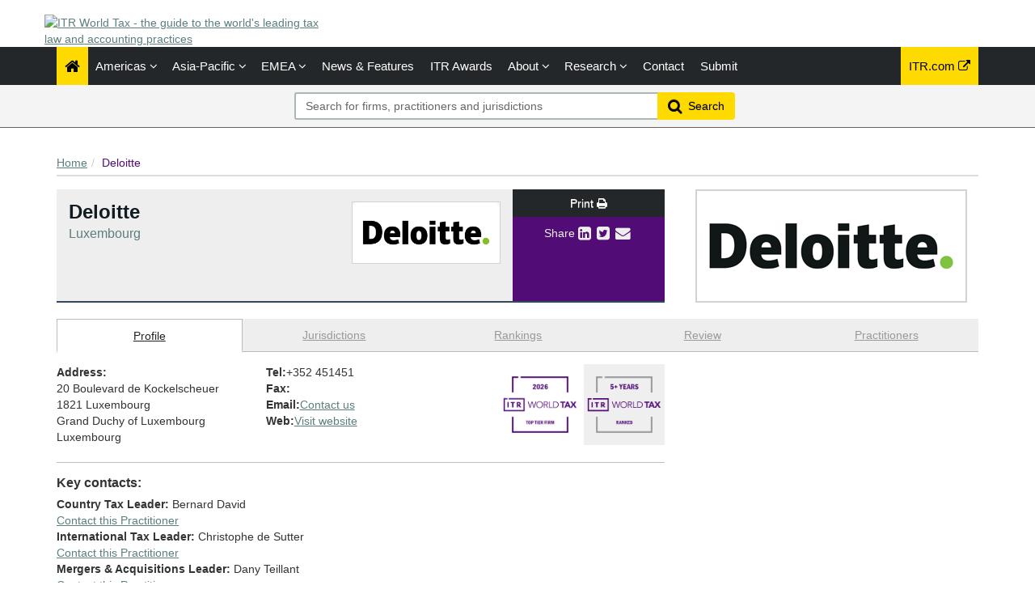

--- FILE ---
content_type: text/html; charset=utf-8
request_url: https://www.itrworldtax.com/Firm/Deloitte/Profile/1057
body_size: 14507
content:




<!DOCTYPE html>
<html>
<head prefix="og: https://ogp.me/ns# object: https://ogp.me/ns/object#">
    <meta charset="utf-8" />
    <meta name="viewport" content="width=device-width, initial-scale=1.0" />
    <meta name="description" content="The ITR World Tax&#39;s financial and corporate law rankings for Deloitte - Luxembourg. The publication provides annual rankings and firm-by-firm editorial, including leading lawyers." />
    <meta name="keywords" />
    <meta name="author" content="" />
    <meta name="google-site-verification" content="y1KfTIKU09MgfrEFJHqRsPFJVLeLxnT-SHvKXiPLrG0" />
    <meta http-equiv="X-UA-Compatible" content="IE=edge">

    <!-- Facebook begin-->
    <meta property="og:image" content="https://www.itrworldtax.com/Content/images/worldtax/World-Tax-vertical.png?t=488?" />
    <meta property="og:title" content="Deloitte | IP STARS" />
    <meta property="og:description" content="The ITR World Tax&#39;s financial and corporate law rankings for Deloitte - Luxembourg. The publication provides annual rankings and firm-by-firm editorial, including leading lawyers." />
    <meta property="og:type" content="website" />
    <!-- Facebook end-->

    <link rel="shortcut icon" href="/favicon.ico" />
    <link href="/Content/bootstrap.min.css" rel="stylesheet" />
    <link rel="stylesheet" href="https://code.jquery.com/ui/1.12.1/themes/smoothness/jquery-ui.css" integrity="sha256-+bdRwc0NKw+Rhi25h/7Z3aSHWLFeb0LKZ3lrRfSyFwI=" crossorigin="anonymous">
    <link href="/Content/css/jQuery-ui-Slider-Pips.css" rel="stylesheet" />
    <title>Deloitte - Luxembourg - Firm Profile | ITR World Tax</title>
    
    <!-- Google Tag Manager -->
    <script>
        (function (w, d, s, l, i) {
            w[l] = w[l] || []; w[l].push({
                'gtm.start':
                    new Date().getTime(), event: 'gtm.js'
            }); var f = d.getElementsByTagName(s)[0],
                j = d.createElement(s), dl = l != 'dataLayer' ? '&l=' + l : ''; j.async = true; j.src =
                    'https://www.googletagmanager.com/gtm.js?id=' + i + dl; f.parentNode.insertBefore(j, f);
        })(window, document, 'script', 'dataLayer', 'GTM-TLZM3M');
    </script>
    <!-- End Google Tag Manager -->

        <link rel="canonical" href="http://www.itrworldtax.com/Firm/deloitte/Profile/1057" />

    <link href="/Content/css/theme.css" rel="stylesheet"/>
<link href="/Content/css/font-awesome.min.css" rel="stylesheet"/>
<link href="/Content/css/screen.css" rel="stylesheet"/>
<link href="/Content/css/yamm.css" rel="stylesheet"/>
<link href="/Content/css/custom.css" rel="stylesheet"/>

<link rel="stylesheet" href="https://fonts.googleapis.com/css?family=Open+Sans:400,600,700&subset=latin-ext,latin" integrity="sha256-P/J+gteKRxkF7fWPVNQSAR4POwfLWWtQ1CUVHn34RAQ=" crossorigin="anonymous">
    <script src="/Scripts/modernizr.min.js"></script>


<script type="text/javascript">
        var rsi_segs = [];
        var segs_beg=document.cookie.indexOf('rsi_segs=');
        if(segs_beg>=0){
        segs_beg=document.cookie.indexOf('=',segs_beg)+1;
        if(segs_beg>0){
        var segs_end=document.cookie.indexOf(';',segs_beg);
        if(segs_end==-1)segs_end=document.cookie.length;
        rsi_segs=document.cookie.substring(segs_beg,segs_end).split('|');
        }}
        var segQS = rsi_segs.length> 0 ? ";rsi=" + rsi_segs[0] +";" : "";
        for (var i = 1; i <rsi_segs.length && i <20; i++)
        segQS += ("rsi" + "=" + rsi_segs[i] + ";");
        </script>

        <script>
            window.iabConfig = {
                allowedVendors: [755, 804]
            }
        </script>
        <!-- Start cookieyes banner -->
        <script id="cookieyes" type="text/javascript" src="https://cdn-cookieyes.com/client_data/6fa3a7ff60ee8bcd3a207395/script.js"></script>
        <!-- End cookieyes banner -->

</head>
<body class="" data-token-issuer-message-version="489.330">
    <!-- Google Tag Manager (noscript) -->
    <noscript>
        <iframe src="https://www.googletagmanager.com/ns.html?id=GTM-TLZM3M" height="0" width="0" style="display:none;visibility:hidden"></iframe>
    </noscript>
    <!-- End Google Tag Manager (noscript) -->
    
    ﻿
			<!-- Google Tag Manager -->
            
<!-- DataLayerVersion: 1.0.0.20 -->
<script type="text/javascript">
		window.dataLayer = window.dataLayer || [];
		dataLayer.push({
  "logged_in": "not logged in",
  "visitor_type": "Anonymous",
  "timestamp": "2026-01-15T11:17:21.5665431Z",
  "raw_url": "https://www.itrworldtax.com/Firm/Deloitte/Profile/1057",
  "page_url": "https://www.itrworldtax.com/Firm/Deloitte/Profile/1057",
  "website_name": null,
  "page_class": "firm",
  "page_type": ""
});
</script>

<!-- Google Tag Manager -->
<noscript><iframe src="//www.googletagmanager.com/ns.html?id=GTM-TLZM3M" height="0" width="0" style="display:none;visibility:hidden"></iframe></noscript>
<script>
(function(w,d,s,l,i){w[l]=w[l]||[];w[l].push({'gtm.start':
	new Date().getTime(),event:'gtm.js'});var f=d.getElementsByTagName(s)[0],
	j=d.createElement(s),dl=l!='dataLayer'?'&l='+l:'';j.async=true;j.src=
	'//www.googletagmanager.com/gtm.js?id='+i+dl;f.parentNode.insertBefore(j,f);
})(window,document,'script','dataLayer','GTM-TLZM3M');</script>
<!-- End Google Tag Manager -->
			<!-- End Google Tag Manager -->

    <div class="masthead">
        <div class="header">
    <div class="container">
        <div class="clearfix">
            <div class="logo pull-left"> <a href="/" title="ITR World Tax - the guide to the world's leading tax law and accounting practices"><img class="site-logo" src="/Content/images/itr-world-tax-logo.png" alt="ITR World Tax - the guide to the world's leading tax law and accounting practices"></a> 
            </div>
            <div class="text-right hidden-xs mb-2">
            </div>
        </div>
    </div>
</div>
        <div class="navigation d-print-none">
    <div class="affix-top" data-offset-top="80" data-spy="affix">
        <div class="navbar navbar-inverse yamm">
            <div class="container">
                <div class="navbar-header">
                    <button type="button" class="navbar-toggle" data-bs-toggle="collapse" data-bs-target=".navbar-collapse"> <span class="icon-bar"></span> <span class="icon-bar"></span> <span class="icon-bar"></span> </button>
                    <a class="navbar-brand visible-xs" href="/"></a>
                </div>
                <div class="navbar-collapse collapse">


<ul class="nav navbar-nav">
    <li class="active"><a href="/"><span class="fa fa-home fa-lg"></span></a></li>
        <li class="dropdown megamenu">
            <a title="Americas" class="dropdown-toggle" data-bs-toggle="dropdown">Americas <i class="fa fa-angle-down"></i></a>
            <ul class="dropdown-menu">
                <li>
                    <div class="regionList">
                        <ul class="columnList">

                                    <li class="dropdown-header" role="presentation"><a title="Brazil Regional"></a>Brazil Regional</li>
                                    <li class=""><a title="Amazonas" href="/Jurisdiction/amazonas/Rankings/380#rankings">Amazonas</a></li>
                                    <li class=""><a title="Bahia" href="/Jurisdiction/bahia/Rankings/255#rankings">Bahia</a></li>
                                    <li class=""><a title="Distrito Federal" href="/Jurisdiction/distrito-federal/Rankings/382#rankings">Distrito Federal</a></li>
                                    <li class=""><a title="Esp&#237;rito Santo" href="/Jurisdiction/espirito-santo/Rankings/383#rankings">Esp&#237;rito Santo</a></li>
                                    <li class=""><a title="Maranh&#227;o" href="/Jurisdiction/maranhao/Rankings/385#rankings">Maranh&#227;o</a></li>
                                    <li class=""><a title="Mato Grossodo Sul" href="/Jurisdiction/mato-grossodo-sul/Rankings/387#rankings">Mato Grossodo Sul</a></li>
                                    <li class=""><a title="Minas Gerais" href="/Jurisdiction/minas-gerais/Rankings/388#rankings">Minas Gerais</a></li>
                                    <li class=""><a title="Par&#225;" href="/Jurisdiction/para/Rankings/389#rankings">Par&#225;</a></li>
                                    <li class=""><a title="Para&#237;ba" href="/Jurisdiction/paraiba/Rankings/390#rankings">Para&#237;ba</a></li>
                                    <li class=""><a title="Paran&#225;" href="/Jurisdiction/parana/Rankings/391#rankings">Paran&#225;</a></li>
                                    <li class=""><a title="Pernambuco" href="/Jurisdiction/pernambuco/Rankings/392#rankings">Pernambuco</a></li>
                                    <li class=""><a title="Rio de Janeiro" href="/Jurisdiction/rio-de-janeiro/Rankings/394#rankings">Rio de Janeiro</a></li>
                                    <li class=""><a title="Rio Grande do Sul" href="/Jurisdiction/rio-grande-do-sul/Rankings/396#rankings">Rio Grande do Sul</a></li>
                                    <li class=""><a title="Santa Catarina" href="/Jurisdiction/santa-catarina/Rankings/399#rankings">Santa Catarina</a></li>
                                    <li class=""><a title="S&#227;o Paulo" href="/Jurisdiction/sao-paulo/Rankings/400#rankings">S&#227;o Paulo</a></li>
                                    <li class="dropdown-header" role="presentation"><a title="Latin America and the Caribbean"></a>Latin America and the Caribbean</li>
                                    <li class=""><a title="Argentina" href="/Jurisdiction/argentina/Rankings/41#rankings">Argentina</a></li>
                                    <li class=""><a title="Aruba" href="/Jurisdiction/aruba/Rankings/198#rankings">Aruba</a></li>
                                    <li class=""><a title="Bahamas" href="/Jurisdiction/bahamas/Rankings/197#rankings">Bahamas</a></li>
                                    <li class=""><a title="Bolivia" href="/Jurisdiction/bolivia/Rankings/175#rankings">Bolivia</a></li>
                                    <li class=""><a title="Brazil" href="/Jurisdiction/brazil/Rankings/42#rankings">Brazil</a></li>
                                    <li class=""><a title="Chile" href="/Jurisdiction/chile/Rankings/43#rankings">Chile</a></li>
                                    <li class=""><a title="Colombia" href="/Jurisdiction/colombia/Rankings/44#rankings">Colombia</a></li>
                                    <li class=""><a title="Costa Rica" href="/Jurisdiction/costa-rica/Rankings/101#rankings">Costa Rica</a></li>
                                    <li class=""><a title="Cura&#231;ao" href="/Jurisdiction/curacao/Rankings/102#rankings">Cura&#231;ao</a></li>
                                    <li class=""><a title="Dominican Republic" href="/Jurisdiction/dominican-republic/Rankings/103#rankings">Dominican Republic</a></li>
                                    <li class=""><a title="Ecuador" href="/Jurisdiction/ecuador/Rankings/104#rankings">Ecuador</a></li>
                                    <li class=""><a title="El Salvador" href="/Jurisdiction/el-salvador/Rankings/183#rankings">El Salvador</a></li>
                                    <li class=""><a title="Guatemala" href="/Jurisdiction/guatemala/Rankings/105#rankings">Guatemala</a></li>
                                    <li class=""><a title="Honduras" href="/Jurisdiction/honduras/Rankings/106#rankings">Honduras</a></li>
                                    <li class=""><a title="Nicaragua" href="/Jurisdiction/nicaragua/Rankings/107#rankings">Nicaragua</a></li>
                                    <li class=""><a title="Panama" href="/Jurisdiction/panama/Rankings/108#rankings">Panama</a></li>
                                    <li class=""><a title="Paraguay" href="/Jurisdiction/paraguay/Rankings/184#rankings">Paraguay</a></li>
                                    <li class=""><a title="Peru" href="/Jurisdiction/peru/Rankings/45#rankings">Peru</a></li>
                                    <li class=""><a title="Puerto Rico" href="/Jurisdiction/puerto-rico/Rankings/109#rankings">Puerto Rico</a></li>
                                    <li class=""><a title="Uruguay" href="/Jurisdiction/uruguay/Rankings/46#rankings">Uruguay</a></li>
                                    <li class=""><a title="Venezuela" href="/Jurisdiction/venezuela/Rankings/47#rankings">Venezuela</a></li>
                                    <li class="dropdown-header" role="presentation"><a title="North America"></a>North America</li>
                                    <li class=""><a title="Bermuda" href="/Jurisdiction/bermuda/Rankings/188#rankings">Bermuda</a></li>
                                    <li class=""><a title="Canada" href="/Jurisdiction/canada/Rankings/52#rankings">Canada</a></li>
                                    <li class=""><a title="Mexico" href="/Jurisdiction/mexico/Rankings/53#rankings">Mexico</a></li>
                                    <li class=""><a title="United States" href="/Jurisdiction/united-states/Rankings/114#rankings">United States</a></li>
                                    <li class="dropdown-header" role="presentation"><a title="United States Regional"></a>United States Regional</li>
                                    <li class=""><a title="California" href="/Jurisdiction/california/Rankings/54#rankings">California</a></li>
                                    <li class=""><a title="Colorado" href="/Jurisdiction/colorado/Rankings/136#rankings">Colorado</a></li>
                                    <li class=""><a title="District of Columbia" href="/Jurisdiction/district-of-columbia/Rankings/55#rankings">District of Columbia</a></li>
                                    <li class=""><a title="Florida" href="/Jurisdiction/florida/Rankings/115#rankings">Florida</a></li>
                                    <li class=""><a title="Georgia (US)" href="/Jurisdiction/georgia-us/Rankings/116#rankings">Georgia (US)</a></li>
                                    <li class=""><a title="Illinois" href="/Jurisdiction/illinois/Rankings/56#rankings">Illinois</a></li>
                                    <li class=""><a title="Louisiana" href="/Jurisdiction/louisiana/Rankings/117#rankings">Louisiana</a></li>
                                    <li class=""><a title="Massachusetts" href="/Jurisdiction/massachusetts/Rankings/118#rankings">Massachusetts</a></li>
                                    <li class=""><a title="Michigan" href="/Jurisdiction/michigan/Rankings/353#rankings">Michigan</a></li>
                                    <li class=""><a title="Minnesota" href="/Jurisdiction/minnesota/Rankings/119#rankings">Minnesota</a></li>
                                    <li class=""><a title="Mississippi" href="/Jurisdiction/mississippi/Rankings/354#rankings">Mississippi</a></li>
                                    <li class=""><a title="Missouri" href="/Jurisdiction/missouri/Rankings/120#rankings">Missouri</a></li>
                                    <li class=""><a title="Nevada" href="/Jurisdiction/nevada/Rankings/121#rankings">Nevada</a></li>
                                    <li class=""><a title="New York" href="/Jurisdiction/new-york/Rankings/57#rankings">New York</a></li>
                                    <li class=""><a title="North Carolina" href="/Jurisdiction/north-carolina/Rankings/122#rankings">North Carolina</a></li>
                                    <li class=""><a title="Ohio" href="/Jurisdiction/ohio/Rankings/123#rankings">Ohio</a></li>
                                    <li class=""><a title="Pennsylvania" href="/Jurisdiction/pennsylvania/Rankings/91#rankings">Pennsylvania</a></li>
                                    <li class=""><a title="Tennessee" href="/Jurisdiction/tennessee/Rankings/124#rankings">Tennessee</a></li>
                                    <li class=""><a title="Texas" href="/Jurisdiction/texas/Rankings/58#rankings">Texas</a></li>
                                    <li class=""><a title="Virginia" href="/Jurisdiction/virginia/Rankings/125#rankings">Virginia</a></li>
                                    <li class=""><a title="Washington" href="/Jurisdiction/washington/Rankings/207#rankings">Washington</a></li>
                        </ul>
                    </div>
                </li>
            </ul>
        </li>
        <li class="dropdown megamenu">
            <a title="Asia-Pacific" class="dropdown-toggle" data-bs-toggle="dropdown">Asia-Pacific <i class="fa fa-angle-down"></i></a>
            <ul class="dropdown-menu">
                <li>
                    <div class="regionList">
                        <ul class="columnList">

                                    <li class=""><a title="Australia" href="/Jurisdiction/australia/Rankings/13#rankings">Australia</a></li>
                                    <li class=""><a title="Bangladesh" href="/Jurisdiction/bangladesh/Rankings/228#rankings">Bangladesh</a></li>
                                    <li class=""><a title="Cambodia" href="/Jurisdiction/cambodia/Rankings/96#rankings">Cambodia</a></li>
                                    <li class=""><a title="China" href="/Jurisdiction/china/Rankings/14#rankings">China</a></li>
                                    <li class=""><a title="Hong Kong SAR" href="/Jurisdiction/hong-kong-sar/Rankings/15#rankings">Hong Kong SAR</a></li>
                                    <li class=""><a title="India" href="/Jurisdiction/india/Rankings/16#rankings">India</a></li>
                                    <li class=""><a title="Indonesia" href="/Jurisdiction/indonesia/Rankings/17#rankings">Indonesia</a></li>
                                    <li class=""><a title="Japan" href="/Jurisdiction/japan/Rankings/18#rankings">Japan</a></li>
                                    <li class=""><a title="Laos" href="/Jurisdiction/laos/Rankings/283#rankings">Laos</a></li>
                                    <li class=""><a title="Macau SAR" href="/Jurisdiction/macau-sar/Rankings/447#rankings">Macau SAR</a></li>
                                    <li class=""><a title="Malaysia" href="/Jurisdiction/malaysia/Rankings/19#rankings">Malaysia</a></li>
                                    <li class=""><a title="Myanmar" href="/Jurisdiction/myanmar/Rankings/225#rankings">Myanmar</a></li>
                                    <li class=""><a title="Nepal" href="/Jurisdiction/nepal/Rankings/253#rankings">Nepal</a></li>
                                    <li class=""><a title="New Zealand" href="/Jurisdiction/new-zealand/Rankings/20#rankings">New Zealand</a></li>
                                    <li class=""><a title="Pakistan" href="/Jurisdiction/pakistan/Rankings/134#rankings">Pakistan</a></li>
                                    <li class=""><a title="Philippines" href="/Jurisdiction/philippines/Rankings/21#rankings">Philippines</a></li>
                                    <li class=""><a title="Singapore" href="/Jurisdiction/singapore/Rankings/22#rankings">Singapore</a></li>
                                    <li class=""><a title="South Korea" href="/Jurisdiction/south-korea/Rankings/23#rankings">South Korea</a></li>
                                    <li class=""><a title="Sri Lanka" href="/Jurisdiction/sri-lanka/Rankings/97#rankings">Sri Lanka</a></li>
                                    <li class=""><a title="Taiwan" href="/Jurisdiction/taiwan/Rankings/24#rankings">Taiwan</a></li>
                                    <li class=""><a title="Thailand" href="/Jurisdiction/thailand/Rankings/25#rankings">Thailand</a></li>
                                    <li class=""><a title="Vietnam" href="/Jurisdiction/vietnam/Rankings/26#rankings">Vietnam</a></li>
                        </ul>
                    </div>
                </li>
            </ul>
        </li>
        <li class="dropdown megamenu">
            <a title="EMEA" class="dropdown-toggle" data-bs-toggle="dropdown">EMEA <i class="fa fa-angle-down"></i></a>
            <ul class="dropdown-menu">
                <li>
                    <div class="regionList">
                        <ul class="columnList">

                                    <li class="dropdown-header" role="presentation"><a title="Western Europe"></a>Western Europe</li>
                                    <li class=""><a title="Andorra" href="/Jurisdiction/andorra/Rankings/199#rankings">Andorra</a></li>
                                    <li class=""><a title="Belgium" href="/Jurisdiction/belgium/Rankings/59#rankings">Belgium</a></li>
                                    <li class=""><a title="Channel Islands: Guernsey" href="/Jurisdiction/channel-islands-guernsey/Rankings/371#rankings">Channel Islands: Guernsey</a></li>
                                    <li class=""><a title="Cyprus" href="/Jurisdiction/cyprus/Rankings/60#rankings">Cyprus</a></li>
                                    <li class=""><a title="Denmark" href="/Jurisdiction/denmark/Rankings/61#rankings">Denmark</a></li>
                                    <li class=""><a title="Finland" href="/Jurisdiction/finland/Rankings/62#rankings">Finland</a></li>
                                    <li class=""><a title="France" href="/Jurisdiction/france/Rankings/63#rankings">France</a></li>
                                    <li class=""><a title="Germany" href="/Jurisdiction/germany/Rankings/64#rankings">Germany</a></li>
                                    <li class=""><a title="Greece" href="/Jurisdiction/greece/Rankings/65#rankings">Greece</a></li>
                                    <li class=""><a title="Iceland" href="/Jurisdiction/iceland/Rankings/372#rankings">Iceland</a></li>
                                    <li class=""><a title="Ireland" href="/Jurisdiction/ireland/Rankings/66#rankings">Ireland</a></li>
                                    <li class=""><a title="Italy" href="/Jurisdiction/italy/Rankings/67#rankings">Italy</a></li>
                                    <li class=""><a title="Luxembourg" href="/Jurisdiction/luxembourg/Rankings/68#rankings">Luxembourg</a></li>
                                    <li class=""><a title="Malta" href="/Jurisdiction/malta/Rankings/69#rankings">Malta</a></li>
                                    <li class=""><a title="Netherlands" href="/Jurisdiction/netherlands/Rankings/70#rankings">Netherlands</a></li>
                                    <li class=""><a title="Norway" href="/Jurisdiction/norway/Rankings/71#rankings">Norway</a></li>
                                    <li class=""><a title="Portugal" href="/Jurisdiction/portugal/Rankings/72#rankings">Portugal</a></li>
                                    <li class=""><a title="Spain" href="/Jurisdiction/spain/Rankings/73#rankings">Spain</a></li>
                                    <li class=""><a title="Sweden" href="/Jurisdiction/sweden/Rankings/74#rankings">Sweden</a></li>
                                    <li class=""><a title="Switzerland" href="/Jurisdiction/switzerland/Rankings/75#rankings">Switzerland</a></li>
                                    <li class=""><a title="United Kingdom" href="/Jurisdiction/united-kingdom/Rankings/76#rankings">United Kingdom</a></li>
                                    <li class="dropdown-header" role="presentation"><a title="CEE"></a>CEE</li>
                                    <li class=""><a title="Albania" href="/Jurisdiction/albania/Rankings/179#rankings">Albania</a></li>
                                    <li class=""><a title="Armenia" href="/Jurisdiction/armenia/Rankings/196#rankings">Armenia</a></li>
                                    <li class=""><a title="Austria" href="/Jurisdiction/austria/Rankings/27#rankings">Austria</a></li>
                                    <li class=""><a title="Azerbaijan" href="/Jurisdiction/azerbaijan/Rankings/98#rankings">Azerbaijan</a></li>
                                    <li class=""><a title="Bulgaria" href="/Jurisdiction/bulgaria/Rankings/28#rankings">Bulgaria</a></li>
                                    <li class=""><a title="Croatia" href="/Jurisdiction/croatia/Rankings/100#rankings">Croatia</a></li>
                                    <li class=""><a title="Czech Republic" href="/Jurisdiction/czech-republic/Rankings/29#rankings">Czech Republic</a></li>
                                    <li class=""><a title="Estonia" href="/Jurisdiction/estonia/Rankings/30#rankings">Estonia</a></li>
                                    <li class=""><a title="Georgia" href="/Jurisdiction/georgia/Rankings/448#rankings">Georgia</a></li>
                                    <li class=""><a title="Hungary" href="/Jurisdiction/hungary/Rankings/31#rankings">Hungary</a></li>
                                    <li class=""><a title="Kazakhstan" href="/Jurisdiction/kazakhstan/Rankings/186#rankings">Kazakhstan</a></li>
                                    <li class=""><a title="Kosovo" href="/Jurisdiction/kosovo/Rankings/242#rankings">Kosovo</a></li>
                                    <li class=""><a title="Latvia" href="/Jurisdiction/latvia/Rankings/32#rankings">Latvia</a></li>
                                    <li class=""><a title="Lithuania" href="/Jurisdiction/lithuania/Rankings/33#rankings">Lithuania</a></li>
                                    <li class=""><a title="Montenegro" href="/Jurisdiction/montenegro/Rankings/180#rankings">Montenegro</a></li>
                                    <li class=""><a title="North Macedonia" href="/Jurisdiction/north-macedonia/Rankings/306#rankings">North Macedonia</a></li>
                                    <li class=""><a title="Poland" href="/Jurisdiction/poland/Rankings/34#rankings">Poland</a></li>
                                    <li class=""><a title="Romania" href="/Jurisdiction/romania/Rankings/35#rankings">Romania</a></li>
                                    <li class=""><a title="Serbia" href="/Jurisdiction/serbia/Rankings/94#rankings">Serbia</a></li>
                                    <li class=""><a title="Slovak Republic" href="/Jurisdiction/slovak-republic/Rankings/37#rankings">Slovak Republic</a></li>
                                    <li class=""><a title="Slovenia" href="/Jurisdiction/slovenia/Rankings/38#rankings">Slovenia</a></li>
                                    <li class=""><a title="T&#252;rkiye" href="/Jurisdiction/turkiye/Rankings/39#rankings">T&#252;rkiye</a></li>
                                    <li class=""><a title="Ukraine" href="/Jurisdiction/ukraine/Rankings/40#rankings">Ukraine</a></li>
                                    <li class="dropdown-header" role="presentation"><a title="Middle East"></a>Middle East</li>
                                    <li class=""><a title="Bahrain" href="/Jurisdiction/bahrain/Rankings/99#rankings">Bahrain</a></li>
                                    <li class=""><a title="Iraq" href="/Jurisdiction/iraq/Rankings/333#rankings">Iraq</a></li>
                                    <li class=""><a title="Israel" href="/Jurisdiction/israel/Rankings/48#rankings">Israel</a></li>
                                    <li class=""><a title="Jordan" href="/Jurisdiction/jordan/Rankings/334#rankings">Jordan</a></li>
                                    <li class=""><a title="Kuwait" href="/Jurisdiction/kuwait/Rankings/49#rankings">Kuwait</a></li>
                                    <li class=""><a title="Lebanon" href="/Jurisdiction/lebanon/Rankings/193#rankings">Lebanon</a></li>
                                    <li class=""><a title="Oman" href="/Jurisdiction/oman/Rankings/110#rankings">Oman</a></li>
                                    <li class=""><a title="Qatar" href="/Jurisdiction/qatar/Rankings/111#rankings">Qatar</a></li>
                                    <li class=""><a title="Saudi Arabia" href="/Jurisdiction/saudi-arabia/Rankings/50#rankings">Saudi Arabia</a></li>
                                    <li class=""><a title="United Arab Emirates" href="/Jurisdiction/united-arab-emirates/Rankings/51#rankings">United Arab Emirates</a></li>
                                    <li class="dropdown-header" role="presentation"><a title="Africa"></a>Africa</li>
                                    <li class=""><a title="Algeria" href="/Jurisdiction/algeria/Rankings/195#rankings">Algeria</a></li>
                                    <li class=""><a title="Angola" href="/Jurisdiction/angola/Rankings/182#rankings">Angola</a></li>
                                    <li class=""><a title="Benin" href="/Jurisdiction/benin/Rankings/214#rankings">Benin</a></li>
                                    <li class=""><a title="Botswana" href="/Jurisdiction/botswana/Rankings/174#rankings">Botswana</a></li>
                                    <li class=""><a title="Burundi" href="/Jurisdiction/burundi/Rankings/221#rankings">Burundi</a></li>
                                    <li class=""><a title="Cabo Verde" href="/Jurisdiction/cabo-verde/Rankings/241#rankings">Cabo Verde</a></li>
                                    <li class=""><a title="Cameroon" href="/Jurisdiction/cameroon/Rankings/229#rankings">Cameroon</a></li>
                                    <li class=""><a title="Central African Republic" href="/Jurisdiction/central-african-republic/Rankings/243#rankings">Central African Republic</a></li>
                                    <li class=""><a title="Chad" href="/Jurisdiction/chad/Rankings/205#rankings">Chad</a></li>
                                    <li class=""><a title="C&#244;te d&#39;Ivoire" href="/Jurisdiction/cote-divoire/Rankings/232#rankings">C&#244;te d&#39;Ivoire</a></li>
                                    <li class=""><a title="Democratic Republic of Congo" href="/Jurisdiction/democratic-republic-of-congo/Rankings/231#rankings">Democratic Republic of Congo</a></li>
                                    <li class=""><a title="Egypt" href="/Jurisdiction/egypt/Rankings/92#rankings">Egypt</a></li>
                                    <li class=""><a title="Equatorial Guinea" href="/Jurisdiction/equatorial-guinea/Rankings/239#rankings">Equatorial Guinea</a></li>
                                    <li class=""><a title="Eswatini" href="/Jurisdiction/eswatini/Rankings/206#rankings">Eswatini</a></li>
                                    <li class=""><a title="Ethiopia" href="/Jurisdiction/ethiopia/Rankings/238#rankings">Ethiopia</a></li>
                                    <li class=""><a title="Gabon" href="/Jurisdiction/gabon/Rankings/219#rankings">Gabon</a></li>
                                    <li class=""><a title="Ghana" href="/Jurisdiction/ghana/Rankings/177#rankings">Ghana</a></li>
                                    <li class=""><a title="Guinea" href="/Jurisdiction/guinea/Rankings/200#rankings">Guinea</a></li>
                                    <li class=""><a title="Kenya" href="/Jurisdiction/kenya/Rankings/93#rankings">Kenya</a></li>
                                    <li class=""><a title="Madagascar" href="/Jurisdiction/madagascar/Rankings/203#rankings">Madagascar</a></li>
                                    <li class=""><a title="Malawi" href="/Jurisdiction/malawi/Rankings/233#rankings">Malawi</a></li>
                                    <li class=""><a title="Mali" href="/Jurisdiction/mali/Rankings/220#rankings">Mali</a></li>
                                    <li class=""><a title="Mauritania" href="/Jurisdiction/mauritania/Rankings/204#rankings">Mauritania</a></li>
                                    <li class=""><a title="Mauritius" href="/Jurisdiction/mauritius/Rankings/185#rankings">Mauritius</a></li>
                                    <li class=""><a title="Morocco" href="/Jurisdiction/morocco/Rankings/201#rankings">Morocco</a></li>
                                    <li class=""><a title="Mozambique" href="/Jurisdiction/mozambique/Rankings/234#rankings">Mozambique</a></li>
                                    <li class=""><a title="Nigeria" href="/Jurisdiction/nigeria/Rankings/187#rankings">Nigeria</a></li>
                                    <li class=""><a title="Republic of Congo" href="/Jurisdiction/republic-of-congo/Rankings/235#rankings">Republic of Congo</a></li>
                                    <li class=""><a title="Rwanda" href="/Jurisdiction/rwanda/Rankings/236#rankings">Rwanda</a></li>
                                    <li class=""><a title="S&#227;o Tom&#233; and Pr&#237;ncipe" href="/Jurisdiction/sao-tome-and-principe/Rankings/272#rankings">S&#227;o Tom&#233; and Pr&#237;ncipe</a></li>
                                    <li class=""><a title="Senegal" href="/Jurisdiction/senegal/Rankings/178#rankings">Senegal</a></li>
                                    <li class=""><a title="South Africa" href="/Jurisdiction/south-africa/Rankings/12#rankings">South Africa</a></li>
                                    <li class=""><a title="Tanzania" href="/Jurisdiction/tanzania/Rankings/227#rankings">Tanzania</a></li>
                                    <li class=""><a title="Tunisia" href="/Jurisdiction/tunisia/Rankings/95#rankings">Tunisia</a></li>
                                    <li class=""><a title="Uganda" href="/Jurisdiction/uganda/Rankings/226#rankings">Uganda</a></li>
                                    <li class=""><a title="Zambia" href="/Jurisdiction/zambia/Rankings/181#rankings">Zambia</a></li>
                                    <li class=""><a title="Zimbabwe" href="/Jurisdiction/zimbabwe/Rankings/191#rankings">Zimbabwe</a></li>
                        </ul>
                    </div>
                </li>
            </ul>
        </li>

        <li class=""><a href="/Search/NewsAndFeatures" title="News &amp; Features">News &amp; Features</a></li>
            

    <li><a title="ITR Awards" href="https://www.internationaltaxreview.com/events/awards" class="dropdown-toggle" target="_blank">ITR Awards</a></li>
    <li class="dropdown " id="aboutNav">
        <a title="About" class="dropdown-toggle" data-bs-toggle="dropdown">About <i class="fa fa-angle-down"></i></a>
        <ul class="dropdown-menu about-submenu">   
    <li class=""><a title="Resources" class="" href="/Stub/Resources">Resources</a></li>
            <li class="btn-group">                
                <a title="Promote your firm" href="/Stub/Promote" class="dropdown-toggle">Promote your firm</a>
                <a title="Register your interest" href="/Stub/Register" class="dropdown-toggle">Register your interest</a>
                <a title="FAQ" href="/Stub/FAQ" class="dropdown-toggle">FAQ</a>
            </li>
        </ul>
    </li>

    <li class="dropdown " id="researchNav">
        <a title="Research" class="dropdown-toggle" data-bs-toggle="dropdown">Research <i class="fa fa-angle-down"></i></a>
        <ul class="dropdown-menu research-submenu">
            <li class=""><a title="Our research" href="/Stub/OurResearch">Our research</a></li>
            <li class=""><a title="Methodology" class="" href="/Stub/Methodology">Methodology</a></li>
            <li class=""><a title="Research tips" class="" href="/Stub/ResearchTips">Research tips</a></li>
            <li class=""><a title="Practice area definitions" class="" href="/Stub/PracticeAreaDefinition">Practice area definitions</a></li>
            <li class=""><a title="Ranking descriptions" class="" href="/Stub/RankingDescriptions">Ranking descriptions</a></li>
        </ul>
    </li>

    

    <li class=""><a title="Contact us" href="/Stub/Contact">Contact</a></li>
    <li class=""><a title="Submit" href="https://submissions.legalbenchmarkinggroup.com/Account/Details">Submit</a></li>
    
</ul>
           
     
    


<ul class="nav navbar-nav navbar-right alternate">
    
    <li class="hidden-sm"><a href="http://www.internationaltaxreview.com" target="_blank" rel="noopener noreferrer" class="external" title="ITR.com (external link)">ITR.com <i class="fa fa-external-link"></i></a></li>
</ul>

                </div>
            </div>
        </div>
<div class="quicksearch">
    <div class="container">
        <div class="row">
<form action="/Search" class="form-inline" id="quick_search_form" method="post" name="quick-search-form" placeholder="Search for firms, practitioners and jurisdictions" role="search">                <div class="search-section">
                    <div class="input-group">
                        
                        <input data-val="true" data-val-required="The SearchAll is required." id="SearchAll" name="SearchAll" type="hidden" value="False" />
                        <input data-val="true" data-val-required="The SearchJurisdictions is required." id="SearchJurisdictions" name="SearchJurisdictions" type="hidden" value="True" />
                        <input data-val="true" data-val-required="The SearchFirms is required." id="SearchFirms" name="SearchFirms" type="hidden" value="True" />
                        <input data-val="true" data-val-required="The SearchLawyers is required." id="SearchLawyers" name="SearchLawyers" type="hidden" value="True" />
                        <input data-val="true" data-val-required="The SearchNews is required." id="SearchNews" name="SearchNews" type="hidden" value="True" />
                        <input data-val="true" data-val-required="The SearchDeals is required." id="SearchDeals" name="SearchDeals" type="hidden" value="True" />
                        <input data-val="true" data-val-required="The SortOrder is required." id="SortOrder" name="SortOrder" type="hidden" value="ByTitleAdvanced" />
                        <input class="form-control input-md" data-autocomplete="quickSearch" data-val="true" data-val-required="Please enter a search term" id="Keyword" name="Keyword" placeholder="Search for firms, practitioners and jurisdictions" type="text" value="" />
                        <span class="field-validation-valid" data-valmsg-for="Keyword" data-valmsg-replace="true"></span>
                        <span class="input-group-btn">
                            <button type="submit" class="btn btn-primary btn-md" style="background-color:#ffda00"><span class="fa fa-search fa-lg"></span>&nbsp;&nbsp;Search</button>
                        </span>
                    </div>
                </div>
</form>        </div>
    </div>
</div>


    </div>
</div>

<input data-val="true" data-val-required="The IsAuthenticated is required." id="CurrentUserProvider_IsAuthenticated" name="CurrentUserProvider.IsAuthenticated" type="hidden" value="False" /><input id="currentUserId" name="currentUserId" type="hidden" value="" /><input id="userRole" name="userRole" type="hidden" value="" />
    </div>
    <div class="container">
    <ol class="breadcrumb hidden-xs">
        <li><a href="/">Home</a></li>
        <li class="active">Deloitte</li>
            </ol>

        


<div class="row">
    <input id="OriginalTitle" name="OriginalTitle" type="hidden" value="Deloitte - Luxembourg - Firm Profile | ITR World Tax" />
    <div class="col-xs-12 col-sm-8 col-md-8">
        <div class="companyHeader">
    <div class="row">
        <div class="col-xs-12 col-sm-8 col-md-9">
            <div class="row equal">
                <div class="companyName col-xs-12 col-md-7">
                    <div>
                            <div id="rankingLinks">
                                <a href="/Firm/Rankings/89?SEOtitle=Deloitte#rankings" style="text-decoration:none"><h1 id="firmName">Deloitte</h1></a>
                                <a href="/Jurisdiction/luxembourg/Rankings/68#rankings" style="text-decoration:none"><h5> Luxembourg</h5></a>
                            </div>
                        <input data-val="true" data-val-number="The field Id must be a number." data-val-required="The Id is required." id="firmId" name="Id" type="hidden" value="1057" />
                    </div>
                </div>
                <div class="companyLogo col-xs-12 col-md-5">
                    <div>
                            <img src="/File/DownloadFile?blobName=25DeloitteLux.png&amp;containerName=livefiles" />
                    </div>
                </div>
            </div>
        </div>
        <div class="companyTools col-xs-12 col-sm-4 col-md-3">
            <div class="d-print-none">
                
                <a href="javascript:void(0)" class="btn btn-default hidden-xs printThis">Print <i class="fa fa-print"></i></a>
                <div class="share">
                    <span class="visible-lg">Share</span>
                        <a href="http://wwww.linkedin.com/shareArticle?mini=true&amp;url=https%3a%2f%2fwww.itrworldtax.com%2fFirm%2fDeloitte%2fProfile%2f1057&amp;title=World+Tax+-+Deloitte+-+Luxembourg+-+Firm+Profile+%7c+ITR+World+Tax&amp;summary=" class="sharePopup" target="_blank" id="ShareLinkedInId"><i class="fa fa-linkedin-square fa-lg"></i></a>
                        <a href="http://wwww.twitter.com/home?status=World+Tax+-+Deloitte+-+Luxembourg+-+Firm+Profile+%7c+ITR+World+Tax+https%3a%2f%2fwww.itrworldtax.com%2fFirm%2fDeloitte%2fProfile%2f1057_hashValue_" class="sharePopup" target="_blank" id="ShareTwitterId"><i class="fa fa-twitter-square fa-lg"></i></a>
                        <a href="/ShareViaEmail" data-bs-toggle="modal" data-bs-target="#emailShareModal" data-share-url="https://www.itrworldtax.com/Firm/Deloitte/Profile/1057" aria-labelledby="myModalLabel" aria-hidden="true" title="Email a friend"><i class="fa fa-envelope fa-lg"></i></a>
                    <div class="alertTip hidden">
                        <a class="close closeTip">&times;</a>
                        <p>
                            You can monitor any changes that take place at Law Firms you follow.<br>
                            To begin to track them click on <strong>Set up Alert</strong>.
                        </p>
                    </div>
                </div>
            </div>
            <div class="modal fade" tabindex="-1" id="emailShareModal" role="dialog">
                <div class="modal-dialog">                    
                </div>
            </div>
            <!-- As this library recaptcha is not working with AJAX we render it here and then copy it on form load -->
            <div id="recaptcha" style="display: none;">
                <script src="https://www.google.com/recaptcha/api.js" async defer></script><div class="g-recaptcha" data-sitekey="6LfIM3YUAAAAABX1wz-Wvfz6jwYfxVOUg854h-bE" data-theme="light"></div>
                <span class="field-validation-valid" data-valmsg-for="recaptcha" data-valmsg-replace="true"></span>
            </div>
        </div>
    </div>
</div>
    </div>
    <div class="col-xs-12 col-sm-4 col-md-4">        
<div class="panel columnAdvert hidden-xs">
    <a href="https://www2.deloitte.com/lu/en.html" target="_blank" rel="noopener noreferrer">
        <img src="/File/DownloadFile?blobName=Deloitte%20luxembourg.gif&amp;containerName=liveadverts" alt="Deloitte luxembourg.gif">
    </a>
</div>    </div>
</div>
<div class="companyInfo">
    
<div class="navbar navbar-default d-print-none">
    <!-- LOADING ANIMATION -->
<div class="spinneroverlay" id="loader" style="display: none;">
    <div class="spinner">
        <div class="rect2"></div>
        <div class="rect3"></div>
        <div class="rect4"></div>
        <style type="text/css">
            .mainContent {
                position: relative;
            }

            .spinneroverlay {
                position: absolute;
                background-color: rgba(255,255,255,0.7);
                left: 0;
                right: 0;
                bottom: 0;
                top: 0;
                z-index: 10;
            }

            .spinner {
                position: fixed;
                left: 50%;
                top: 50%;
                margin: auto auto;
                width: 50px;
                margin-left: -25px;
                height: 40px;
                text-align: center;
                font-size: 10px;
            }

                .spinner > div {
                    background-color: #73BA6F;
                    height: 100%;
                    width: 6px;
                    display: inline-block;
                    -webkit-animation: sk-stretchdelay 1.2s infinite ease-in-out;
                    animation: sk-stretchdelay 1.2s infinite ease-in-out;
                }

                .spinner .rect2 {
                    -webkit-animation-delay: -1.1s;
                    animation-delay: -1.1s;
                }

                .spinner .rect3 {
                    -webkit-animation-delay: -1.0s;
                    animation-delay: -1.0s;
                }

                .spinner .rect4 {
                    -webkit-animation-delay: -0.9s;
                    animation-delay: -0.9s;
                }

                .spinner .rect5 {
                    -webkit-animation-delay: -0.8s;
                    animation-delay: -0.8s;
                }

            @-webkit-keyframes sk-stretchdelay {
                0%, 40%, 100% {
                    -webkit-transform: scaleY(0.4);
                }

                20% {
                    -webkit-transform: scaleY(1.0);
                }
            }

            @keyframes sk-stretchdelay {
                0%, 40%, 100% {
                    transform: scaleY(0.4);
                    -webkit-transform: scaleY(0.4);
                }

                20% {
                    transform: scaleY(1.0);
                    -webkit-transform: scaleY(1.0);
                }
            }
        </style>
    </div>
</div>
    <div class="navbar-header">
        <button type="button" class="navbar-toggle" data-bs-toggle="collapse" data-bs-target=".collapsedTabs">
            <span class="sr-only">Toggle navigation</span> <i class="fa fa-arrow-down"></i>
        </button>
        <a class="navbar-brand visible-xs" data-bs-toggle="collapse" data-bs-target=".collapsedTabs">Select tab</a>
    </div>
    <div class="collapse navbar-collapse collapsedTabs">
        <ul class="nav nav-tabs nav-justified" id="firmTab">
            <li class="nav-item active"><a href="/Firm/deloitte-luxembourg/Profile/1057#profile" data-hash="#profile">Profile</a></li>
                            <li class="nav-item "><a href="/Firm/deloitte-luxembourg/Countries/1057#countries" data-hash="#countries">Jurisdictions</a></li>
                            <li class="d-none nav-item"><a href="/Firm/deloitte-luxembourg/Rankings/1057#rankings" data-hash="#rankings">Rankings</a></li>
                <li class="nav-item "><a href="/Firm/deloitte-luxembourg/RankingTab/1057#ranking" data-hash="#ranking" onclick="FirmRankingsClicked()">Rankings</a></li>
                            <li class="nav-item "><a href="/Firm/deloitte-luxembourg/Review/1057#review" data-hash="#review">Review</a></li>
                            <li class="nav-item "><a href="/Firm/deloitte/FirmLawyers/1057#lawyers" data-hash="#lawyers">Practitioners</a></li>
            
        </ul>
    </div>
</div>

    <div class="tab-content">
<div class="row">
    <div class="col-xs-12 col-sm-8 col-md-8">
        <div class="row basicInfo">
        <div class="col-xs-12 col-sm-4">
            <p>
                    <strong>Address:</strong>
<br>
20 Boulevard de Kockelscheuer<br />
                1821 Luxembourg<br />
                Grand Duchy of Luxembourg<br />
                Luxembourg<br />
                
            </p>
        </div>
            <div class="col-xs-12 col-sm-4">
            <div class="form-horizontal">
                <div class="form-inline">
                    <label class="col-xs-3 control-label"><strong>Tel: </strong></label>
                    <div class="col-xs-9">
                        <p class="form-control-static">+352 451451</p>
                    </div>
                </div>
                <br />
                <div class="form-inline">
                    <label class="col-xs-3 control-label"><strong>Fax: </strong></label>
                    <div class="col-xs-9">
                        <p class="form-control-static"></p>
                    </div>
                </div>
                <br />
                <div class="form-inline">
                    <label class="col-xs-3 control-label"><strong>Email: </strong></label>
                    <div class="col-xs-9">
                                <p class="form-control-static"><a href="mailto:lupress@deloitte.lu" title="lupress@deloitte.lu">Contact us </a></p>
                    </div>
                </div>
                <br />
                <div class="form-inline">
                    <label class="col-xs-3 control-label"><strong>Web: </strong></label>
                    <div class="col-xs-9">
                            <p class="form-control-static"><a href="https://www2.deloitte.com/lu/en/services/tax.html?icid=top_tax" target="_blank" rel="noopener noreferrer" title="https://www2.deloitte.com/lu/en/services/tax.html?icid=top_tax">Visit website </a></p>
                    </div>
                </div>
            </div>

        </div>
        <div class="hidden-xs col-sm-4 rossete pull-right">
                <img src="/File/DownloadFile?blobName=2026_ITR%20World%20Tax%20Top%20Tier%20Firm.png&amp;containerName=livefiles" />
                            <img src="/File/DownloadFile?blobName=2026_ITR%20World%20Tax%20Ranked%205%2B%20Years.png&amp;containerName=livefiles" />
        </div>
</div>
        <hr />
        
<div class="row basicInfo">
        <div class="col-xs-12 col-sm-6">
        
            <h5> <strong>Key contacts:</strong></h5>
            <p>
                    <strong>Country Tax Leader:</strong> Bernard David <br/>
                        <a href="mailto:bdavid@deloitte.lu" title="bdavid@deloitte.lu">Contact this Practitioner</a><br/>
                    <strong>International Tax Leader:</strong> Christophe de Sutter <br/>
                        <a href="mailto:cdesutter@deloitte.lu" title="cdesutter@deloitte.lu">Contact this Practitioner</a><br/>
                    <strong>Mergers &amp; Acquisitions Leader:</strong> Dany Teillant  <br/>
                        <a href="mailto:dteillant@deloitte.lu" title="dteillant@deloitte.lu">Contact this Practitioner</a><br/>
                    <strong>Financial Services Tax Leader:</strong> Eric Centi <br/>
                        <a href="mailto:ecenti@deloitte.lu" title="ecenti@deloitte.lu">Contact this Practitioner</a><br/>
                    <strong>Transfer Pricing Leader:</strong> Xavier Sotillos Jaime <br/>
                        <a href="mailto:xsotillosjaime@deloitte.lu" title="xsotillosjaime@deloitte.lu">Contact this Practitioner</a><br/>
                    <strong>Indirect Tax Leader:</strong> Joachim Bailly <br/>
                        <a href="mailto:jbailly@deloitte.lu" title="jbailly@deloitte.lu">Contact this Practitioner</a><br/>
                    <strong>Global Employer Services Leader:</strong> Julien Lamotte <br/>
                        <a href="mailto:jlamotte@deloitte.lu" title="jlamotte@deloitte.lu">Contact this Practitioner</a><br/>
            </p>
        </div>
    </div>                <hr />
            <div class="infoAccordion">
                <div class="panel-group" id="accordion">
                    
                    
        <div class="panel panel-default">
            <div class="panel-heading">
                <h4 class="panel-title">
                    <a class="" data-bs-toggle="collapse" data-bs-parent="accordion" href="#Firmoverview">
                        Firm overview <span class="toggler pull-right"><i class="fa fa-toggle-down"></i><i class="fa fa-toggle-up"> </i></span>
                    </a>
                </h4>
            </div>
            <div id="Firmoverview" class="panel-collapse show">
                <div class="panel-body">
                    <p><p>Deloitte is a leading global provider of audit and assurance, consulting, financial advisory, risk advisory, tax and related services. Our network of member firms in more than 150 countries and territories serves four out of five Fortune Global 500&reg; companies. Deloitte brings world-class capabilities and high-quality service to clients, delivering the insights they need to address their most complex business challenges.<br>&nbsp;<br>In Luxembourg, Deloitte consists of 2,700 employees with more than 150 partners. For over 75 years, Deloitte Luxembourg has delivered high added-value offerings to national and international clients as one of the world&rsquo;s prominent networks of professional services firms.</p></p>
                </div>
            </div>
        </div>
        <div class="panel panel-default">
            <div class="panel-heading">
                <h4 class="panel-title">
                    <a class="" data-bs-toggle="collapse" data-bs-parent="accordion" href="#Keypracticeareas">
                         Key practice areas <span class="toggler pull-right"><i class="fa fa-toggle-down"></i><i class="fa fa-toggle-up"> </i></span>
                    </a>
                </h4>
            </div>
            <div id="Keypracticeareas" class="panel-collapse show">
                <div class="panel-body">
                    <p><p><strong>Compliance management</strong></p>
<ul>
<li>Policy design</li>
<li>IP management</li>
</ul>
<p><strong>Corporate tax matters</strong></p>
<ul>
<li>Cross-border project management</li>
<li>Restructuring</li>
<li>Transactions</li>
<li>M&amp;A</li>
<li>Corporate taxes</li>
<li>Technology</li>
</ul>
<p><strong>Tax advisory</strong></p>
<ul>
<li>Tax consulting</li>
<li>International tax advisory</li>
</ul>
<p><strong>Indirect tax</strong></p>
<ul>
<li>VAT</li>
</ul>
<p><strong>Other</strong></p>
<ul>
<li>Transfer Pricing</li>
<li>Tax compliance</li>
</ul></p>
                </div>
            </div>
        </div>
        <div class="panel panel-default">
            <div class="panel-heading">
                <h4 class="panel-title">
                    <a class="" data-bs-toggle="collapse" data-bs-parent="accordion" href="#Sectorexpertise">
                        Sector expertise <span class="toggler pull-right"><i class="fa fa-toggle-down"></i><i class="fa fa-toggle-up"> </i></span>
                    </a>
                </h4>
            </div>
            <div id="Sectorexpertise" class="panel-collapse show">
                <div class="panel-body">
                    <p><ul>
<li>Accounting</li>
<li>Banking</li>
<li>Financial services</li>
<li>Industrials</li>
<li>Multinational Corporations</li>
</ul></p>
                </div>
            </div>
        </div>
        <div class="panel panel-default">
            <div class="panel-heading">
                <h4 class="panel-title">
                    <a class="" data-bs-toggle="collapse" data-bs-parent="accordion" href="#Publications">
                        Publications <span class="toggler pull-right"><i class="fa fa-toggle-down"></i><i class="fa fa-toggle-up"> </i></span>
                    </a>
                </h4>
            </div>
            <div id="Publications" class="panel-collapse show">
                <div class="panel-body">
                    <p><ul>
<li><a href="https://www.deloitte.com/lu/en/services/tax/research/tax-press-article.html">Tax Press Articles | Deloitte Luxembourg</a></li>
<li><a href="https://www.deloitte.com/lu/en/what-we-do/capabilities/controversy-360.html">Controversy360 | Deloitte Luxembourg</a></li>
</ul></p>
                </div>
            </div>
        </div>
                    
                </div>
            </div>
    </div>
    <div class="col-xs-12 col-sm-4 col-md-4">
    </div>
</div>





                    <!-- LOADING ANIMATION -->
<div class="spinner" id="loader" style="display: none;">
    <div class="rect2"></div>
    <div class="rect3"></div>
    <div class="rect4"></div>
    <style type="text/css">
        .spinner {
            margin: auto auto;
            width: 50px;
            height: 40px;
            text-align: center;
            font-size: 10px;
        }

            .spinner > div {
                background-color: #73BA6F;
                height: 100%;
                width: 6px;
                display: inline-block;
                -webkit-animation: sk-stretchdelay 1.2s infinite ease-in-out;
                animation: sk-stretchdelay 1.2s infinite ease-in-out;
            }

            .spinner .rect2 {
                -webkit-animation-delay: -1.1s;
                animation-delay: -1.1s;
            }

            .spinner .rect3 {
                -webkit-animation-delay: -1.0s;
                animation-delay: -1.0s;
            }

            .spinner .rect4 {
                -webkit-animation-delay: -0.9s;
                animation-delay: -0.9s;
            }

            .spinner .rect5 {
                -webkit-animation-delay: -0.8s;
                animation-delay: -0.8s;
            }

        @-webkit-keyframes sk-stretchdelay {
            0%, 40%, 100% {
                -webkit-transform: scaleY(0.4);
            }

            20% {
                -webkit-transform: scaleY(1.0);
            }
        }

        @keyframes sk-stretchdelay {
            0%, 40%, 100% {
                transform: scaleY(0.4);
                -webkit-transform: scaleY(0.4);
            }

            20% {
                transform: scaleY(1.0);
                -webkit-transform: scaleY(1.0);
            }
        }
    </style>
</div>
</div>
</div>


        
        <div id="currentUrl" hidden="hidden"
     data-leadsource="" 
     data-current="https://www.itrworldtax.com/Firm/Deloitte/Profile/1057" 
     >
</div>

    </div>


<footer> 
    <a href="#" class="backTop d-print-none"><i id="return-to-top" class="fa fa-arrow-up"></i></a>
    <div class="fatFooter d-print-none">
        <div class="container">
            <div class="row">
                <div class="col-xs-12 col-sm-4 col-md-2">
                    <h5>World Tax</h5>
                    <ul class="fa-ul">
                            <li><i class="fa-li fa fa-angle-right"></i><a href="/Search?keyword=Americas&amp;jurisdictionIds=1">Americas</a></li>
                            <li><i class="fa-li fa fa-angle-right"></i><a href="/Search?keyword=Asia-Pacific&amp;jurisdictionIds=2">Asia-Pacific</a></li>
                            <li><i class="fa-li fa fa-angle-right"></i><a href="/Search?keyword=EMEA&amp;jurisdictionIds=3">EMEA</a></li>
                                                                            <li><i class="fa-li fa fa-angle-right"></i><a href="/Search/NewsAndFeatures">News &amp; Features</a></li>
                                            </ul>
                </div>
                <div class="col-xs-12 col-sm-4 col-md-2">
                    <h5>About </h5>
                    <ul class="fa-ul">
                        <li><i class="fa-li fa fa-angle-right"></i><a href="/Stub/Methodology">Methodology</a></li>
                        <li><i class="fa-li fa fa-angle-right"></i><a href="/Home/FAQ">FAQ</a></li>
                        <li><i class="fa-li fa fa-angle-right"></i><a href="/Home/AdvertisingTermsAndConditions">Advertising Terms &amp; Conditions</a></li>
                    </ul>
                </div>
                
                <div class="col-xs-12 col-sm-4 col-md-2">
                    <h5>Contact </h5>
                    <ul class="fa-ul">
                        <li><i class="fa-li fa fa-angle-right"></i><a href="/Stub/Contact">Contact us</a></li>
                        
                    </ul>
                </div>
                <div class="col-xs-12 col-sm-4 col-md-2">
                    <h5>Related sites</h5>
                    <ul class="fa-ul">
                        <li><i class="fa-li fa fa-angle-right"></i><a href="http://www.internationaltaxreview.com" target="_blank" rel="noopener noreferrer">ITR.com <i class="fa fa-external-link"></i></a></li>
                    </ul>
                </div>
                <div class="col-xs-12 col-sm-4 col-md-2">
                    <h5>Social media </h5>
                    <ul class="fa-ul social">
                        <li><i class="fa-li fa fa-linkedin-square fa-lg"></i><a href="https://www.linkedin.com/company/world-tax/?viewAsMember=true" target="_blank" rel="noopener noreferrer">Join us on LinkedIn</a></li>
                    </ul>
                </div>
            </div>
        </div>
    </div>
    <div class="bottom">
        <div class="container">
            <div class="row">
                <div class="col-xs-12 col-sm-8 col-md-7 d-print-none">
                    <nav class="navbar navbar-default" role="navigation">
                        <ul class="nav navbar-nav">
                            <li class=""><a href="/">Home</a></li>
                            <li><a href="/Home/SiteMap">Site Map</a></li>
                            <li><a href="https://www.delinian.com/terms-and-conditions" target="_blank">Terms of Use</a></li>
                            <li><a href="https://www.delinian.com/privacy-policy" target="_blank">Privacy Policy</a></li>
                            <li><a href="#" class="optanon-show-settings">Cookie Settings</a></li>
                            <li><a href="https://www.delinian.com/modern-slavery-act" target="_blank">Modern Slavery Act</a></li>
                        </ul>
                    </nav>
                </div>
                <div class="col-xs-12 col-sm-4 col-md-5">
                    <div class="copyright text-end">
                        <small>
                            Copyright © Legal Benchmarking Group or its affiliated companies 2026
                        </small>
                    </div>
                </div>
            </div>
        </div>
    </div>
</footer>




    <script src="/Scripts/jquery-3.5.1.min.js"></script>
<script src="/Scripts/bootstrap.bundle.js"></script>
<script src="/Scripts/bootbox.js"></script>
<script src="/Scripts/respond.js"></script>
<script src="/Scripts/hogan-2.0.0.js"></script>
<script src="/Scripts/handlebars-v4.7.6.js"></script>
<script src="/Scripts/lz-string-1.3.3-min.js"></script>
<script src="/Scripts/equalize.js"></script>
<script src="/Scripts/jquery.scrollTo-1.4.3.1-min.js"></script>
<script src="/Scripts/jquery.scrollTo-1.4.3.1.js"></script>
<script src="/Scripts/Dev/custom-extensions.js"></script>
<script src="/Scripts/Dev/iflr.autocomplete.js"></script>
<script src="/Scripts/jstorage.js"></script>
<script src="/Scripts/hmac-sha256.js"></script>
<script src="/Scripts/enc-base64-min.js"></script>
<script src="/Scripts/Dev/iflr.common.js"></script>
<script src="/Scripts/Dev/iflr.client-storage.js"></script>
<script src="/Scripts/Dev/iflr.security.js"></script>
<script src="/Scripts/xdr.js"></script>
<script src="/Scripts/jquery.validate.bootstrap.extensions.js"></script>
<script src="/Scripts/jquery.validate.js"></script>
<script src="/Scripts/jquery.validate.unobtrusive.extensions.js"></script>
<script src="/Scripts/jquery.validate.unobtrusive.js"></script>
<script src="/Scripts/Validation/limitnumberofmails.js"></script>
<script src="/Scripts/Validation/boolean.required.validation.attribute.js"></script>
<script src="/Application/js"></script>
<script src="/Scripts/searchUrlRedirection.js"></script>
<script src="/Scripts/Dev/iflr1000.gtm.js"></script>

    
    <script src="/Scripts/jquery-ui.js"></script>
<script src="/Scripts/jQuery-ui-Slider-Pips.js"></script>
<script src="/Scripts/URI.js"></script>
<script src="/Scripts/sly.js"></script>
<script src="/Scripts/mousetrap.js"></script>
<script src="/Scripts/mousetrap-bind.js"></script>
<script src="/Scripts/Dev/Pages/searchFiltersControl.js"></script>
<script src="/Scripts/Dev/Pages/searchControl.js"></script>
<script src="/Scripts/Dev/Pages/search.js"></script>
<script src="/Scripts/Dev/Pages/titleControl.js"></script>
<script src="/Scripts/jquery.address-1.6.min.js"></script>
<script src="/Scripts/generateSlider.js"></script>

    <script src="/Scripts/Dev/recaptcha.js"></script>
<script src="/Scripts/Dev/Pages/firm.js"></script>
<script src="/Scripts/Dev/Pages/share.js"></script>



    <script>
        $(function() {
            $("body").on("click", "a.deal", function () {
                var dealPage = "";
                if ($("#filterAccordion.JurisdictionDeals")[0])
                    dealPage = "Jurisdiction";
                if ($("#filterAccordion.FirmDeals")[0])
                    dealPage = "Firm";
                if ($("#filterAccordion.LawyerDeals")[0])
                    dealPage = "Lawyer";
                var dealName = ($(this).attr("data-deal-name"));
                var selectedFacets = [];
                if (dealPage !== "") {
                    $.each($("#filterAccordion").find("input[type=checkbox]:checked"), function(i, e) {
                        selectedFacets.push($(e).attr("name"));
                    });
                    dataLayer.push({ 'event': 'Deal selected : ' + dealPage, 'dealName': dealName, 'selectedFacets': selectedFacets });
                }
            });
        });
    </script>

    <script src="/Scripts/typeahead.bundle.js"></script>
    <script>
        $(document).ready(function () {
            $('#return-to-top').click(function () {      // When arrow is clicked
                $('html,body').animate({
                    scrollTop: 0                       // Scroll to top of body
                }, 500);
            });
        });

        // handle submenu
        $(document).ready(function () {
            $(".dropright .dropdown-toggle").on('click', function (e) {
                e.preventDefault();
                e.stopPropagation();
                if ($(this).next().hasClass("show")) {
                    $(this).next().toggleClass("show");

                } else {
                    $(".dropright .dropdown-menu").removeClass("show");
                    $(this).next().toggleClass("show");

                }

                if (!$(".about-submenu").hasClass("show")) {
                    $(".dropright .dropdown-menu").removeClass("show");

                }
            });

            $(".about-menu").on('click', function () {
                if (!$(".about-submenu").hasClass("show")) {
                    $(".dropright .dropdown-menu").removeClass("show");

                }
            });
        });

        var wtp = document.getElementById("wtp");
        if (wtp) {
            wtp.parentElement.style.padding = '0';
            wtp.parentElement.style.maxWidth = '100%';
        };
    </script>
</body>

</html>


--- FILE ---
content_type: text/html; charset=utf-8
request_url: https://www.google.com/recaptcha/api2/anchor?ar=1&k=6LfIM3YUAAAAABX1wz-Wvfz6jwYfxVOUg854h-bE&co=aHR0cHM6Ly93d3cuaXRyd29ybGR0YXguY29tOjQ0Mw..&hl=en&v=PoyoqOPhxBO7pBk68S4YbpHZ&theme=light&size=normal&anchor-ms=20000&execute-ms=30000&cb=otyqtrn5cnlm
body_size: 49383
content:
<!DOCTYPE HTML><html dir="ltr" lang="en"><head><meta http-equiv="Content-Type" content="text/html; charset=UTF-8">
<meta http-equiv="X-UA-Compatible" content="IE=edge">
<title>reCAPTCHA</title>
<style type="text/css">
/* cyrillic-ext */
@font-face {
  font-family: 'Roboto';
  font-style: normal;
  font-weight: 400;
  font-stretch: 100%;
  src: url(//fonts.gstatic.com/s/roboto/v48/KFO7CnqEu92Fr1ME7kSn66aGLdTylUAMa3GUBHMdazTgWw.woff2) format('woff2');
  unicode-range: U+0460-052F, U+1C80-1C8A, U+20B4, U+2DE0-2DFF, U+A640-A69F, U+FE2E-FE2F;
}
/* cyrillic */
@font-face {
  font-family: 'Roboto';
  font-style: normal;
  font-weight: 400;
  font-stretch: 100%;
  src: url(//fonts.gstatic.com/s/roboto/v48/KFO7CnqEu92Fr1ME7kSn66aGLdTylUAMa3iUBHMdazTgWw.woff2) format('woff2');
  unicode-range: U+0301, U+0400-045F, U+0490-0491, U+04B0-04B1, U+2116;
}
/* greek-ext */
@font-face {
  font-family: 'Roboto';
  font-style: normal;
  font-weight: 400;
  font-stretch: 100%;
  src: url(//fonts.gstatic.com/s/roboto/v48/KFO7CnqEu92Fr1ME7kSn66aGLdTylUAMa3CUBHMdazTgWw.woff2) format('woff2');
  unicode-range: U+1F00-1FFF;
}
/* greek */
@font-face {
  font-family: 'Roboto';
  font-style: normal;
  font-weight: 400;
  font-stretch: 100%;
  src: url(//fonts.gstatic.com/s/roboto/v48/KFO7CnqEu92Fr1ME7kSn66aGLdTylUAMa3-UBHMdazTgWw.woff2) format('woff2');
  unicode-range: U+0370-0377, U+037A-037F, U+0384-038A, U+038C, U+038E-03A1, U+03A3-03FF;
}
/* math */
@font-face {
  font-family: 'Roboto';
  font-style: normal;
  font-weight: 400;
  font-stretch: 100%;
  src: url(//fonts.gstatic.com/s/roboto/v48/KFO7CnqEu92Fr1ME7kSn66aGLdTylUAMawCUBHMdazTgWw.woff2) format('woff2');
  unicode-range: U+0302-0303, U+0305, U+0307-0308, U+0310, U+0312, U+0315, U+031A, U+0326-0327, U+032C, U+032F-0330, U+0332-0333, U+0338, U+033A, U+0346, U+034D, U+0391-03A1, U+03A3-03A9, U+03B1-03C9, U+03D1, U+03D5-03D6, U+03F0-03F1, U+03F4-03F5, U+2016-2017, U+2034-2038, U+203C, U+2040, U+2043, U+2047, U+2050, U+2057, U+205F, U+2070-2071, U+2074-208E, U+2090-209C, U+20D0-20DC, U+20E1, U+20E5-20EF, U+2100-2112, U+2114-2115, U+2117-2121, U+2123-214F, U+2190, U+2192, U+2194-21AE, U+21B0-21E5, U+21F1-21F2, U+21F4-2211, U+2213-2214, U+2216-22FF, U+2308-230B, U+2310, U+2319, U+231C-2321, U+2336-237A, U+237C, U+2395, U+239B-23B7, U+23D0, U+23DC-23E1, U+2474-2475, U+25AF, U+25B3, U+25B7, U+25BD, U+25C1, U+25CA, U+25CC, U+25FB, U+266D-266F, U+27C0-27FF, U+2900-2AFF, U+2B0E-2B11, U+2B30-2B4C, U+2BFE, U+3030, U+FF5B, U+FF5D, U+1D400-1D7FF, U+1EE00-1EEFF;
}
/* symbols */
@font-face {
  font-family: 'Roboto';
  font-style: normal;
  font-weight: 400;
  font-stretch: 100%;
  src: url(//fonts.gstatic.com/s/roboto/v48/KFO7CnqEu92Fr1ME7kSn66aGLdTylUAMaxKUBHMdazTgWw.woff2) format('woff2');
  unicode-range: U+0001-000C, U+000E-001F, U+007F-009F, U+20DD-20E0, U+20E2-20E4, U+2150-218F, U+2190, U+2192, U+2194-2199, U+21AF, U+21E6-21F0, U+21F3, U+2218-2219, U+2299, U+22C4-22C6, U+2300-243F, U+2440-244A, U+2460-24FF, U+25A0-27BF, U+2800-28FF, U+2921-2922, U+2981, U+29BF, U+29EB, U+2B00-2BFF, U+4DC0-4DFF, U+FFF9-FFFB, U+10140-1018E, U+10190-1019C, U+101A0, U+101D0-101FD, U+102E0-102FB, U+10E60-10E7E, U+1D2C0-1D2D3, U+1D2E0-1D37F, U+1F000-1F0FF, U+1F100-1F1AD, U+1F1E6-1F1FF, U+1F30D-1F30F, U+1F315, U+1F31C, U+1F31E, U+1F320-1F32C, U+1F336, U+1F378, U+1F37D, U+1F382, U+1F393-1F39F, U+1F3A7-1F3A8, U+1F3AC-1F3AF, U+1F3C2, U+1F3C4-1F3C6, U+1F3CA-1F3CE, U+1F3D4-1F3E0, U+1F3ED, U+1F3F1-1F3F3, U+1F3F5-1F3F7, U+1F408, U+1F415, U+1F41F, U+1F426, U+1F43F, U+1F441-1F442, U+1F444, U+1F446-1F449, U+1F44C-1F44E, U+1F453, U+1F46A, U+1F47D, U+1F4A3, U+1F4B0, U+1F4B3, U+1F4B9, U+1F4BB, U+1F4BF, U+1F4C8-1F4CB, U+1F4D6, U+1F4DA, U+1F4DF, U+1F4E3-1F4E6, U+1F4EA-1F4ED, U+1F4F7, U+1F4F9-1F4FB, U+1F4FD-1F4FE, U+1F503, U+1F507-1F50B, U+1F50D, U+1F512-1F513, U+1F53E-1F54A, U+1F54F-1F5FA, U+1F610, U+1F650-1F67F, U+1F687, U+1F68D, U+1F691, U+1F694, U+1F698, U+1F6AD, U+1F6B2, U+1F6B9-1F6BA, U+1F6BC, U+1F6C6-1F6CF, U+1F6D3-1F6D7, U+1F6E0-1F6EA, U+1F6F0-1F6F3, U+1F6F7-1F6FC, U+1F700-1F7FF, U+1F800-1F80B, U+1F810-1F847, U+1F850-1F859, U+1F860-1F887, U+1F890-1F8AD, U+1F8B0-1F8BB, U+1F8C0-1F8C1, U+1F900-1F90B, U+1F93B, U+1F946, U+1F984, U+1F996, U+1F9E9, U+1FA00-1FA6F, U+1FA70-1FA7C, U+1FA80-1FA89, U+1FA8F-1FAC6, U+1FACE-1FADC, U+1FADF-1FAE9, U+1FAF0-1FAF8, U+1FB00-1FBFF;
}
/* vietnamese */
@font-face {
  font-family: 'Roboto';
  font-style: normal;
  font-weight: 400;
  font-stretch: 100%;
  src: url(//fonts.gstatic.com/s/roboto/v48/KFO7CnqEu92Fr1ME7kSn66aGLdTylUAMa3OUBHMdazTgWw.woff2) format('woff2');
  unicode-range: U+0102-0103, U+0110-0111, U+0128-0129, U+0168-0169, U+01A0-01A1, U+01AF-01B0, U+0300-0301, U+0303-0304, U+0308-0309, U+0323, U+0329, U+1EA0-1EF9, U+20AB;
}
/* latin-ext */
@font-face {
  font-family: 'Roboto';
  font-style: normal;
  font-weight: 400;
  font-stretch: 100%;
  src: url(//fonts.gstatic.com/s/roboto/v48/KFO7CnqEu92Fr1ME7kSn66aGLdTylUAMa3KUBHMdazTgWw.woff2) format('woff2');
  unicode-range: U+0100-02BA, U+02BD-02C5, U+02C7-02CC, U+02CE-02D7, U+02DD-02FF, U+0304, U+0308, U+0329, U+1D00-1DBF, U+1E00-1E9F, U+1EF2-1EFF, U+2020, U+20A0-20AB, U+20AD-20C0, U+2113, U+2C60-2C7F, U+A720-A7FF;
}
/* latin */
@font-face {
  font-family: 'Roboto';
  font-style: normal;
  font-weight: 400;
  font-stretch: 100%;
  src: url(//fonts.gstatic.com/s/roboto/v48/KFO7CnqEu92Fr1ME7kSn66aGLdTylUAMa3yUBHMdazQ.woff2) format('woff2');
  unicode-range: U+0000-00FF, U+0131, U+0152-0153, U+02BB-02BC, U+02C6, U+02DA, U+02DC, U+0304, U+0308, U+0329, U+2000-206F, U+20AC, U+2122, U+2191, U+2193, U+2212, U+2215, U+FEFF, U+FFFD;
}
/* cyrillic-ext */
@font-face {
  font-family: 'Roboto';
  font-style: normal;
  font-weight: 500;
  font-stretch: 100%;
  src: url(//fonts.gstatic.com/s/roboto/v48/KFO7CnqEu92Fr1ME7kSn66aGLdTylUAMa3GUBHMdazTgWw.woff2) format('woff2');
  unicode-range: U+0460-052F, U+1C80-1C8A, U+20B4, U+2DE0-2DFF, U+A640-A69F, U+FE2E-FE2F;
}
/* cyrillic */
@font-face {
  font-family: 'Roboto';
  font-style: normal;
  font-weight: 500;
  font-stretch: 100%;
  src: url(//fonts.gstatic.com/s/roboto/v48/KFO7CnqEu92Fr1ME7kSn66aGLdTylUAMa3iUBHMdazTgWw.woff2) format('woff2');
  unicode-range: U+0301, U+0400-045F, U+0490-0491, U+04B0-04B1, U+2116;
}
/* greek-ext */
@font-face {
  font-family: 'Roboto';
  font-style: normal;
  font-weight: 500;
  font-stretch: 100%;
  src: url(//fonts.gstatic.com/s/roboto/v48/KFO7CnqEu92Fr1ME7kSn66aGLdTylUAMa3CUBHMdazTgWw.woff2) format('woff2');
  unicode-range: U+1F00-1FFF;
}
/* greek */
@font-face {
  font-family: 'Roboto';
  font-style: normal;
  font-weight: 500;
  font-stretch: 100%;
  src: url(//fonts.gstatic.com/s/roboto/v48/KFO7CnqEu92Fr1ME7kSn66aGLdTylUAMa3-UBHMdazTgWw.woff2) format('woff2');
  unicode-range: U+0370-0377, U+037A-037F, U+0384-038A, U+038C, U+038E-03A1, U+03A3-03FF;
}
/* math */
@font-face {
  font-family: 'Roboto';
  font-style: normal;
  font-weight: 500;
  font-stretch: 100%;
  src: url(//fonts.gstatic.com/s/roboto/v48/KFO7CnqEu92Fr1ME7kSn66aGLdTylUAMawCUBHMdazTgWw.woff2) format('woff2');
  unicode-range: U+0302-0303, U+0305, U+0307-0308, U+0310, U+0312, U+0315, U+031A, U+0326-0327, U+032C, U+032F-0330, U+0332-0333, U+0338, U+033A, U+0346, U+034D, U+0391-03A1, U+03A3-03A9, U+03B1-03C9, U+03D1, U+03D5-03D6, U+03F0-03F1, U+03F4-03F5, U+2016-2017, U+2034-2038, U+203C, U+2040, U+2043, U+2047, U+2050, U+2057, U+205F, U+2070-2071, U+2074-208E, U+2090-209C, U+20D0-20DC, U+20E1, U+20E5-20EF, U+2100-2112, U+2114-2115, U+2117-2121, U+2123-214F, U+2190, U+2192, U+2194-21AE, U+21B0-21E5, U+21F1-21F2, U+21F4-2211, U+2213-2214, U+2216-22FF, U+2308-230B, U+2310, U+2319, U+231C-2321, U+2336-237A, U+237C, U+2395, U+239B-23B7, U+23D0, U+23DC-23E1, U+2474-2475, U+25AF, U+25B3, U+25B7, U+25BD, U+25C1, U+25CA, U+25CC, U+25FB, U+266D-266F, U+27C0-27FF, U+2900-2AFF, U+2B0E-2B11, U+2B30-2B4C, U+2BFE, U+3030, U+FF5B, U+FF5D, U+1D400-1D7FF, U+1EE00-1EEFF;
}
/* symbols */
@font-face {
  font-family: 'Roboto';
  font-style: normal;
  font-weight: 500;
  font-stretch: 100%;
  src: url(//fonts.gstatic.com/s/roboto/v48/KFO7CnqEu92Fr1ME7kSn66aGLdTylUAMaxKUBHMdazTgWw.woff2) format('woff2');
  unicode-range: U+0001-000C, U+000E-001F, U+007F-009F, U+20DD-20E0, U+20E2-20E4, U+2150-218F, U+2190, U+2192, U+2194-2199, U+21AF, U+21E6-21F0, U+21F3, U+2218-2219, U+2299, U+22C4-22C6, U+2300-243F, U+2440-244A, U+2460-24FF, U+25A0-27BF, U+2800-28FF, U+2921-2922, U+2981, U+29BF, U+29EB, U+2B00-2BFF, U+4DC0-4DFF, U+FFF9-FFFB, U+10140-1018E, U+10190-1019C, U+101A0, U+101D0-101FD, U+102E0-102FB, U+10E60-10E7E, U+1D2C0-1D2D3, U+1D2E0-1D37F, U+1F000-1F0FF, U+1F100-1F1AD, U+1F1E6-1F1FF, U+1F30D-1F30F, U+1F315, U+1F31C, U+1F31E, U+1F320-1F32C, U+1F336, U+1F378, U+1F37D, U+1F382, U+1F393-1F39F, U+1F3A7-1F3A8, U+1F3AC-1F3AF, U+1F3C2, U+1F3C4-1F3C6, U+1F3CA-1F3CE, U+1F3D4-1F3E0, U+1F3ED, U+1F3F1-1F3F3, U+1F3F5-1F3F7, U+1F408, U+1F415, U+1F41F, U+1F426, U+1F43F, U+1F441-1F442, U+1F444, U+1F446-1F449, U+1F44C-1F44E, U+1F453, U+1F46A, U+1F47D, U+1F4A3, U+1F4B0, U+1F4B3, U+1F4B9, U+1F4BB, U+1F4BF, U+1F4C8-1F4CB, U+1F4D6, U+1F4DA, U+1F4DF, U+1F4E3-1F4E6, U+1F4EA-1F4ED, U+1F4F7, U+1F4F9-1F4FB, U+1F4FD-1F4FE, U+1F503, U+1F507-1F50B, U+1F50D, U+1F512-1F513, U+1F53E-1F54A, U+1F54F-1F5FA, U+1F610, U+1F650-1F67F, U+1F687, U+1F68D, U+1F691, U+1F694, U+1F698, U+1F6AD, U+1F6B2, U+1F6B9-1F6BA, U+1F6BC, U+1F6C6-1F6CF, U+1F6D3-1F6D7, U+1F6E0-1F6EA, U+1F6F0-1F6F3, U+1F6F7-1F6FC, U+1F700-1F7FF, U+1F800-1F80B, U+1F810-1F847, U+1F850-1F859, U+1F860-1F887, U+1F890-1F8AD, U+1F8B0-1F8BB, U+1F8C0-1F8C1, U+1F900-1F90B, U+1F93B, U+1F946, U+1F984, U+1F996, U+1F9E9, U+1FA00-1FA6F, U+1FA70-1FA7C, U+1FA80-1FA89, U+1FA8F-1FAC6, U+1FACE-1FADC, U+1FADF-1FAE9, U+1FAF0-1FAF8, U+1FB00-1FBFF;
}
/* vietnamese */
@font-face {
  font-family: 'Roboto';
  font-style: normal;
  font-weight: 500;
  font-stretch: 100%;
  src: url(//fonts.gstatic.com/s/roboto/v48/KFO7CnqEu92Fr1ME7kSn66aGLdTylUAMa3OUBHMdazTgWw.woff2) format('woff2');
  unicode-range: U+0102-0103, U+0110-0111, U+0128-0129, U+0168-0169, U+01A0-01A1, U+01AF-01B0, U+0300-0301, U+0303-0304, U+0308-0309, U+0323, U+0329, U+1EA0-1EF9, U+20AB;
}
/* latin-ext */
@font-face {
  font-family: 'Roboto';
  font-style: normal;
  font-weight: 500;
  font-stretch: 100%;
  src: url(//fonts.gstatic.com/s/roboto/v48/KFO7CnqEu92Fr1ME7kSn66aGLdTylUAMa3KUBHMdazTgWw.woff2) format('woff2');
  unicode-range: U+0100-02BA, U+02BD-02C5, U+02C7-02CC, U+02CE-02D7, U+02DD-02FF, U+0304, U+0308, U+0329, U+1D00-1DBF, U+1E00-1E9F, U+1EF2-1EFF, U+2020, U+20A0-20AB, U+20AD-20C0, U+2113, U+2C60-2C7F, U+A720-A7FF;
}
/* latin */
@font-face {
  font-family: 'Roboto';
  font-style: normal;
  font-weight: 500;
  font-stretch: 100%;
  src: url(//fonts.gstatic.com/s/roboto/v48/KFO7CnqEu92Fr1ME7kSn66aGLdTylUAMa3yUBHMdazQ.woff2) format('woff2');
  unicode-range: U+0000-00FF, U+0131, U+0152-0153, U+02BB-02BC, U+02C6, U+02DA, U+02DC, U+0304, U+0308, U+0329, U+2000-206F, U+20AC, U+2122, U+2191, U+2193, U+2212, U+2215, U+FEFF, U+FFFD;
}
/* cyrillic-ext */
@font-face {
  font-family: 'Roboto';
  font-style: normal;
  font-weight: 900;
  font-stretch: 100%;
  src: url(//fonts.gstatic.com/s/roboto/v48/KFO7CnqEu92Fr1ME7kSn66aGLdTylUAMa3GUBHMdazTgWw.woff2) format('woff2');
  unicode-range: U+0460-052F, U+1C80-1C8A, U+20B4, U+2DE0-2DFF, U+A640-A69F, U+FE2E-FE2F;
}
/* cyrillic */
@font-face {
  font-family: 'Roboto';
  font-style: normal;
  font-weight: 900;
  font-stretch: 100%;
  src: url(//fonts.gstatic.com/s/roboto/v48/KFO7CnqEu92Fr1ME7kSn66aGLdTylUAMa3iUBHMdazTgWw.woff2) format('woff2');
  unicode-range: U+0301, U+0400-045F, U+0490-0491, U+04B0-04B1, U+2116;
}
/* greek-ext */
@font-face {
  font-family: 'Roboto';
  font-style: normal;
  font-weight: 900;
  font-stretch: 100%;
  src: url(//fonts.gstatic.com/s/roboto/v48/KFO7CnqEu92Fr1ME7kSn66aGLdTylUAMa3CUBHMdazTgWw.woff2) format('woff2');
  unicode-range: U+1F00-1FFF;
}
/* greek */
@font-face {
  font-family: 'Roboto';
  font-style: normal;
  font-weight: 900;
  font-stretch: 100%;
  src: url(//fonts.gstatic.com/s/roboto/v48/KFO7CnqEu92Fr1ME7kSn66aGLdTylUAMa3-UBHMdazTgWw.woff2) format('woff2');
  unicode-range: U+0370-0377, U+037A-037F, U+0384-038A, U+038C, U+038E-03A1, U+03A3-03FF;
}
/* math */
@font-face {
  font-family: 'Roboto';
  font-style: normal;
  font-weight: 900;
  font-stretch: 100%;
  src: url(//fonts.gstatic.com/s/roboto/v48/KFO7CnqEu92Fr1ME7kSn66aGLdTylUAMawCUBHMdazTgWw.woff2) format('woff2');
  unicode-range: U+0302-0303, U+0305, U+0307-0308, U+0310, U+0312, U+0315, U+031A, U+0326-0327, U+032C, U+032F-0330, U+0332-0333, U+0338, U+033A, U+0346, U+034D, U+0391-03A1, U+03A3-03A9, U+03B1-03C9, U+03D1, U+03D5-03D6, U+03F0-03F1, U+03F4-03F5, U+2016-2017, U+2034-2038, U+203C, U+2040, U+2043, U+2047, U+2050, U+2057, U+205F, U+2070-2071, U+2074-208E, U+2090-209C, U+20D0-20DC, U+20E1, U+20E5-20EF, U+2100-2112, U+2114-2115, U+2117-2121, U+2123-214F, U+2190, U+2192, U+2194-21AE, U+21B0-21E5, U+21F1-21F2, U+21F4-2211, U+2213-2214, U+2216-22FF, U+2308-230B, U+2310, U+2319, U+231C-2321, U+2336-237A, U+237C, U+2395, U+239B-23B7, U+23D0, U+23DC-23E1, U+2474-2475, U+25AF, U+25B3, U+25B7, U+25BD, U+25C1, U+25CA, U+25CC, U+25FB, U+266D-266F, U+27C0-27FF, U+2900-2AFF, U+2B0E-2B11, U+2B30-2B4C, U+2BFE, U+3030, U+FF5B, U+FF5D, U+1D400-1D7FF, U+1EE00-1EEFF;
}
/* symbols */
@font-face {
  font-family: 'Roboto';
  font-style: normal;
  font-weight: 900;
  font-stretch: 100%;
  src: url(//fonts.gstatic.com/s/roboto/v48/KFO7CnqEu92Fr1ME7kSn66aGLdTylUAMaxKUBHMdazTgWw.woff2) format('woff2');
  unicode-range: U+0001-000C, U+000E-001F, U+007F-009F, U+20DD-20E0, U+20E2-20E4, U+2150-218F, U+2190, U+2192, U+2194-2199, U+21AF, U+21E6-21F0, U+21F3, U+2218-2219, U+2299, U+22C4-22C6, U+2300-243F, U+2440-244A, U+2460-24FF, U+25A0-27BF, U+2800-28FF, U+2921-2922, U+2981, U+29BF, U+29EB, U+2B00-2BFF, U+4DC0-4DFF, U+FFF9-FFFB, U+10140-1018E, U+10190-1019C, U+101A0, U+101D0-101FD, U+102E0-102FB, U+10E60-10E7E, U+1D2C0-1D2D3, U+1D2E0-1D37F, U+1F000-1F0FF, U+1F100-1F1AD, U+1F1E6-1F1FF, U+1F30D-1F30F, U+1F315, U+1F31C, U+1F31E, U+1F320-1F32C, U+1F336, U+1F378, U+1F37D, U+1F382, U+1F393-1F39F, U+1F3A7-1F3A8, U+1F3AC-1F3AF, U+1F3C2, U+1F3C4-1F3C6, U+1F3CA-1F3CE, U+1F3D4-1F3E0, U+1F3ED, U+1F3F1-1F3F3, U+1F3F5-1F3F7, U+1F408, U+1F415, U+1F41F, U+1F426, U+1F43F, U+1F441-1F442, U+1F444, U+1F446-1F449, U+1F44C-1F44E, U+1F453, U+1F46A, U+1F47D, U+1F4A3, U+1F4B0, U+1F4B3, U+1F4B9, U+1F4BB, U+1F4BF, U+1F4C8-1F4CB, U+1F4D6, U+1F4DA, U+1F4DF, U+1F4E3-1F4E6, U+1F4EA-1F4ED, U+1F4F7, U+1F4F9-1F4FB, U+1F4FD-1F4FE, U+1F503, U+1F507-1F50B, U+1F50D, U+1F512-1F513, U+1F53E-1F54A, U+1F54F-1F5FA, U+1F610, U+1F650-1F67F, U+1F687, U+1F68D, U+1F691, U+1F694, U+1F698, U+1F6AD, U+1F6B2, U+1F6B9-1F6BA, U+1F6BC, U+1F6C6-1F6CF, U+1F6D3-1F6D7, U+1F6E0-1F6EA, U+1F6F0-1F6F3, U+1F6F7-1F6FC, U+1F700-1F7FF, U+1F800-1F80B, U+1F810-1F847, U+1F850-1F859, U+1F860-1F887, U+1F890-1F8AD, U+1F8B0-1F8BB, U+1F8C0-1F8C1, U+1F900-1F90B, U+1F93B, U+1F946, U+1F984, U+1F996, U+1F9E9, U+1FA00-1FA6F, U+1FA70-1FA7C, U+1FA80-1FA89, U+1FA8F-1FAC6, U+1FACE-1FADC, U+1FADF-1FAE9, U+1FAF0-1FAF8, U+1FB00-1FBFF;
}
/* vietnamese */
@font-face {
  font-family: 'Roboto';
  font-style: normal;
  font-weight: 900;
  font-stretch: 100%;
  src: url(//fonts.gstatic.com/s/roboto/v48/KFO7CnqEu92Fr1ME7kSn66aGLdTylUAMa3OUBHMdazTgWw.woff2) format('woff2');
  unicode-range: U+0102-0103, U+0110-0111, U+0128-0129, U+0168-0169, U+01A0-01A1, U+01AF-01B0, U+0300-0301, U+0303-0304, U+0308-0309, U+0323, U+0329, U+1EA0-1EF9, U+20AB;
}
/* latin-ext */
@font-face {
  font-family: 'Roboto';
  font-style: normal;
  font-weight: 900;
  font-stretch: 100%;
  src: url(//fonts.gstatic.com/s/roboto/v48/KFO7CnqEu92Fr1ME7kSn66aGLdTylUAMa3KUBHMdazTgWw.woff2) format('woff2');
  unicode-range: U+0100-02BA, U+02BD-02C5, U+02C7-02CC, U+02CE-02D7, U+02DD-02FF, U+0304, U+0308, U+0329, U+1D00-1DBF, U+1E00-1E9F, U+1EF2-1EFF, U+2020, U+20A0-20AB, U+20AD-20C0, U+2113, U+2C60-2C7F, U+A720-A7FF;
}
/* latin */
@font-face {
  font-family: 'Roboto';
  font-style: normal;
  font-weight: 900;
  font-stretch: 100%;
  src: url(//fonts.gstatic.com/s/roboto/v48/KFO7CnqEu92Fr1ME7kSn66aGLdTylUAMa3yUBHMdazQ.woff2) format('woff2');
  unicode-range: U+0000-00FF, U+0131, U+0152-0153, U+02BB-02BC, U+02C6, U+02DA, U+02DC, U+0304, U+0308, U+0329, U+2000-206F, U+20AC, U+2122, U+2191, U+2193, U+2212, U+2215, U+FEFF, U+FFFD;
}

</style>
<link rel="stylesheet" type="text/css" href="https://www.gstatic.com/recaptcha/releases/PoyoqOPhxBO7pBk68S4YbpHZ/styles__ltr.css">
<script nonce="3_5yFy11ClX9lATYqcBkMw" type="text/javascript">window['__recaptcha_api'] = 'https://www.google.com/recaptcha/api2/';</script>
<script type="text/javascript" src="https://www.gstatic.com/recaptcha/releases/PoyoqOPhxBO7pBk68S4YbpHZ/recaptcha__en.js" nonce="3_5yFy11ClX9lATYqcBkMw">
      
    </script></head>
<body><div id="rc-anchor-alert" class="rc-anchor-alert"></div>
<input type="hidden" id="recaptcha-token" value="[base64]">
<script type="text/javascript" nonce="3_5yFy11ClX9lATYqcBkMw">
      recaptcha.anchor.Main.init("[\x22ainput\x22,[\x22bgdata\x22,\x22\x22,\[base64]/[base64]/[base64]/[base64]/[base64]/[base64]/KGcoTywyNTMsTy5PKSxVRyhPLEMpKTpnKE8sMjUzLEMpLE8pKSxsKSksTykpfSxieT1mdW5jdGlvbihDLE8sdSxsKXtmb3IobD0odT1SKEMpLDApO08+MDtPLS0pbD1sPDw4fFooQyk7ZyhDLHUsbCl9LFVHPWZ1bmN0aW9uKEMsTyl7Qy5pLmxlbmd0aD4xMDQ/[base64]/[base64]/[base64]/[base64]/[base64]/[base64]/[base64]\\u003d\x22,\[base64]\x22,\x22w7PCpMKocsKoRMKhZ3zDjcOodMK0wooncw5qw6DDkMO/[base64]/CocOEwqrCjQ1/[base64]/CosKEwrDDmFzDk39kwoFvMmciZnYnwpsUwrLCmX1aOcK5w4p0UcKGw7HChsONwrrDrQxEwrY0w6M2w5tyRATDmTUeBMK8wozDiAbDoQVtLWPCvcO3HMOAw5vDjUjChGlCw48Dwr/[base64]/wrPCmcKuwqzCrxYINMKIw5gSUCR3wq/CiCnDpjLClMK5SEjChyTCjcKvLydOcRQrYMKOw4xFwqV0Mx3DoWZnw6HClip+wr7CpjnDisONZwx9wpQKfFECw5xgWsKbbsKXw55SEsOEPg7Cr15dMgHDh8O7NcKsXG8rUAjDl8OBK0jCv0bCkXXDlHY9wrbDh8O/[base64]/CssKwM8KKYEE7KMKYwr5Xd8OQMihzSsO3QhbCoAMMwo9+aMKoDnXCjCfCgsKSJ8ONw5nDqnbCqSfDtQJ6FMOgw5TCqUpzSHHCtcKDGMO8w6kEw7p/w5/CnsK4VHQvNFFCAcK+CcO3DsOQZcOETC1jBBV7woQ9C8OYRsKtKcOxwqPDr8Ocw4l7wo7Cli4Qw74uw5XCv8KMTMKYEkFtwqPChSlGdHl0Vjpvw65oUsOFw7fCggHDlF/[base64]/[base64]/CrnlYwrgpI8OwXRQTSAYITsKGw73Dt8OBw5jCmsOcw4Fzwop8YT/DgsKxQGfCuzJJwpd1U8KowpLCqcKpw7fDosOWw4gVwrsPw5PDhsKzFMKOwrPDnWlOb0XCgcOGw6dSw5kUwoU2wonCmgcwURxuIExhVcOUN8OqbcO2wr3DoMKBQcOMw7Zpwq9Bw58dGibCkD0wXyHCjjrCjsKhw5PCsEhkbcOSw5zCk8K/ZcOnw4fCtWdew5LCvSoZw4hvF8K3K2/[base64]/DpsOBTcKTw5Y9wpwDJlEkdcOCH8Ozw7TDmMOYbsKDwq05w7PDimzDnMKpw7TDugRIw4kTw7/Du8OtCm0LEcKYIcKnasOZwrpQw4oHFAnDnyogccKNwqMVwofDpA3DvlHDhwbCgMKOwoHCk8O+ZSEacMOWw7bDvcOpw4nDucOxLmbCs3rDnsO3WMOdw556wqfCg8Oqwqhlw4RvUxgPw4zCssOeO8OIw5ljwo/Dl2HDlg7CucO5w4/DksOQYMK8wrs0wrXClcOawqVGwqTDjBTDjz3DqjY2wqnCsUnCtx5GVMKwXMOZwoVKw4/DvsOASsKgLnprMMOHw4LDtsO9w7rDqMKaw4rCncODZsObS2/DlWzDssO9wq3CssONw5rCksK5MMOww590ZmdyM1XDqMOgP8OzwrJww6E1w6vDhMOOw5QkwqfDm8KxT8Oew6ZDw4ERPsOOWz/Cn1HCkCRBw4/CoMK3IRzCilEcBm3ChMK3ScOUwo5qw7bDo8OwPwdQPsKYIUsxe8OYTCHDtzJCw6nClUVUwr/CvxPCiR4Vw6QBwrHDo8OdwozCjFIzdcOSA8OPUjgfchTDmB7CpsKGwrfDmWpHw7zDjsK8A8KmK8OiAcKBwrvCoznDksOIw69fw4NlwrXCiT/[base64]/Drj9RM03Du8K7w6lRMQHCtMOowr8Ew67DmcOQfUpWS8Kkwo1uwrLDksOxNcK6w73DuMK1wpdeUFUwwoTDgTTCpcOFwqTCocK0a8OywoXCjGxEw4LChiU8wr/Clyk0wrMEw5nChHw3wrYcwpnCgMOcXjTDqUDCswvCgyshw5bDm2LDixzCtmfCusK4w4vCp2ssS8OcwrfDqiJPwo7DrBnCpAXDk8KLeMKJR1HCi8Oqw43Diz3DhUIlw4NPw6fDvcOoE8KncMKKUMKewokDwqxrw5MqwosGw4PDiE7DssKFwqvDpcK/woTCgsKtw7lrfxvDmXkqw5BeNsOawqs+fMOTWRdWwpI+wpp+wofDgmDDphfCgHzDi3Refy11E8KaeBDCgcOLwqd/[base64]/[base64]/DmyjDt8KBGMKwwqpWw6/[base64]/DmsOPFDs3wrnChmXCm8KZwo0tCcK8wq/Dn8KBbyrDkMKHY17CqhcFw77Dig0KwphOwr5ow7Aqw4vDjMOhMcOuw5laVU0lfMOPw6p0wqMoYQNdFiHDjHLCjDJvw4vDkGFLEV9iw5RFw5zCrsOUM8KUw7vCg8KZPcOfJsOiwpUiw7DCv0xfw55MwrRoTsOAw4/CmMO9TlrCrcKTwoxROsObwonCi8KfVcOWwqp4YCnDjFguw5zCjzvDpsOdO8OFAAF6w6/[base64]/Cj8Okw4bDu2fDsAF1w67Cj1lISwTCksOXcBM2w7ZgYS3CssOkw5TCv07DvsK7woRKw5TDqsOWEsKqw4EAw5TDtcOsaMOqCsOFw6vCihrCgsOoUMKvw7R6wrYGesOkw7EAw74DwrDDgErDnijDtgpGTMK5QMKqHsKJw5QlRGtMBcKVcSTCmwtMIMKBwpdODEE3wp/DiEPDvcKIXcOcwp/Ds2nDs8OIw7bCmEw2w5rCpEzDgcOVw5R4YMK9OsOWw67CmUB+F8KEwrI3D8KGw7cKwrJKH2ROwprCt8O2wrMXU8Ozw5jCjhodRMO3w5h2GMKqwpl/F8Ogw53CrFXChcOtasOQdHrDjzhKw4HCulnCr2xzw68gTgdoKhh2w5wVUDVGw4bDuyFqBcOZR8KEKwBwOhnDp8KawoNRw5vDnUQHwr3Cgjl1UsK7YMKlZnrCqHDDscKbNMKpwpPCusO8L8KoTMKxHz0Mw7N0wrTCqyhQasOmwpYawrrCscKqLC/DicOywpdxdXrCmREJwqTDmnXDssOXIsOfWcOPdcKHKiPDmk8NPMKFTsKewpjDrVZ9GcOjwqJQM1/Ct8OfwpHCgMOoCnMwwpzClGLCpRsXw6t3woh5wpjDgSAaw5hdwqR3w5/DncKvwpEeSBUwHitwNHrCpjvCo8ObwqhVw5FLEsKZwohgRjZ9w5EYw7DDssKgwoNkNHrDp8KsJcOHdMK+w47Cl8O3B2/[base64]/wpfCoMKDw5MIw4lLwrjDssOdwqLCjhfCoMK8UCUzGXhhwpEDwrVpWcOvwrrDjEEnOxLDnsKNwplNwqhyZ8Kzw6VdYnPCnBtqwo0rwpjCoS/[base64]/Dr8KwEEHDu8O6wpzCimQ4w5DCqcK5SsO2w7zDhhM2bgfDo8K7wr/CgsOpPhdadhIWbMKuwq/CoMKow6bCvm3DvS7CmsKRw4nDo05yQcKtOsOnblBzaMO1wrkfwqUVTUTCpcOOVAxbKsKkw6PCshl8wqtaC2MdZ07CqnnDkMKkw4jDosOXHg7CkMKTw6/Dh8K4EBdDa23CpsOWZQbDqFghwp9BwrF9C0zCpcOLw5APMVVLPsO8w5BZBsKcw5RXCDVjRx3ChlEEa8K2wrB5w5fDvGDCmMOMw4ZCS8KmYGBfBngZwo7Dr8O/WcKAw4/DrR97amjCp0MZwpNIw5/CuH5Mfkt3wqXCsgpBbHg4UsKgGcOnw78Dw6LDoDbDv2Bbw5HDhBgow5PDmAIUK8OPwqRfw4DDpsOFw4PCrMKENsOHw5HDtWEHw4FOw4NhAsKYM8KnwoJnXsO8w5khwoQ6H8OEw7smARTDosORwp8Hw588RsKjHMOXwrfCjcODRBBeRC/CrSHCoQPDusKGdcOhwrrCmsOZFCwAQxDClVstCCBbbMKew4prwrM5T10/OcOJwpkrWMOlwppoQMOjw755w7bCjX7CuQVTScO4wo3Cs8KNw5DDjMOKw5vDgcKYw7PCqsKcw4Now4lqDsOXd8Ktw4Bew7nCvSRVNW1ILsOcIQNtf8KjEjvDjzRiC3Aww57DgsO5w6LCu8KNUMOERMOeQ0ZKw6dSwpDCoQ8lOsKrCH3Dv3rCnsOxD2/[base64]/[base64]/CglnCjcKITsOybjjCozLDhMKvMAvCsDTDp8OTf8KzNVkNUURFCCzCksKAw7cTwrp3MQ5kw5zDm8KVw5TDiMKdw7HCiAkBecOIMynCgRFbw6/CgsOeCMOtw73Dpl7DrcKNw7djA8K8w7TDtsK4RA4qR8Kyw63Ch39dQ0FXw5zDlsKzw5YXehPCssKww6nDlcKlwqXCmygZw7V7w7vDpBLDqMO/U1JIKEEkw7lYXcKZw5EwXCnDrsOWwqXCjEhhPcKHKMKdw5l6w7plKcKgEWbDqC4LY8Ogwo5EwplGZyBtw4Y/[base64]/Dijo7wq/DiALCnsK7w4nDn1QZRXlZNsOYwqZXNcKxwq3Dk8KKwpHDl00+w7cuakArRsOGw5nDqCwrOcKWw6PCgk5BQD3CtzNJZsO1EcO3USHDo8K9SMKQw4tFwqnDrQjCllB6IFhab2HCtsOoPRLCuMKdOMKgdkBZMcOEw6R8T8KWw6Vkw7LCnFnCpcKHdn/CsD/[base64]/w53CnMORw7zCp1ojegbDhsO+YFtiRMKew48VSnTCnsO/w6TDsUZxw4oja1Qewp5fw53CiMKTw7UuworCh8OPwpxCwo8gw4YZKmfDhDdlej1Gw48teFVtRsKXwr3DvAJZNHElwoLDucKDJScEHVQlw6/DmMKZwqzCqsKHwp4ywqzCksOMwr9tJcKkw7XDtcOGw7TCoAogw5/DhcOEMsK9G8OGwofDi8KALsK0aWkcGzHCtD9yw5wowr/CnmPCojjCnMKQw7jDrjfDs8O8cgvDqDtJwqg9G8O1I1bDhETCpDFnKcOgFhrCtwg+w6TCo10Nw6LCrwnCoVhzw59ZVjl6w4Ikwq0nQDLDiiI6RcOWwowTwrHCvcOzGcOwe8OSw4/DssKaBU5Fw6fDjMKzw6xsw4/CtW7CgMO0w4x1wpNfw4rDs8OVw64bSx7CoAQiwqMdwqzDuMOqwrMIGntKwoZFw6/Dvi7CmsK9w7kowoxZwoMbUcKUwqTCuVtiwp9gYGATw5/[base64]/Drw7CmMK+NsO8w49zYMO1fFnCn8KKG2U8KMOZPVnDoMOJXDzCgsKNw7DDjMO1BsKhMMKdS15gAyXDvcKxJDfDm8Kcw63CosORQzzCjywSLcKvbF7Cn8OZw4QqB8K9w4VOKMKtM8Kcw7fDsMK+woHCoMOdw55YKsKgwowgJwQTwoXCpsO/FA8HXhNow48vwrR0c8KqTMK8w49RCMK2wogfw5dVwojCmGImw7dMwocRe14RwrHDqmRQUMOjw5IIw4ozw5lfbMOVw7zCgsKow7gYJsO0aW/[base64]/w6rDuMKiBsK+PALDvMKcRhpBDcO5cBzDiMKifsO7EwY6JsKZBkMnwpHDiRwke8KNw78Uw7zCsMKTwojCn8Ksw5nCjk7CnEfCucKsK2w7Tjc+wr/CkFXDiWvCqDbCsMKdw7M2wqF8w6l+XTVQXFrCnFgvwrcQw7kPw4DDly3ChibDsMKyFgsOw7/DucKawr3Cjh/ClsKjVMOUwoEcwpwEUBh0e8KOw4DDsMOfwqHDlMKHFsOXdBPCvRR3w7rCrcOCGsKGwo1yw5hmG8O1w7BXaVzClsORwoFAT8KZPnrCi8OzVS4PQ3gVYn3Cp39dA0jDvcKaLBN9QcO/CcKqw67CiTHDkcO0w68xw6DCtyrCvcKxOWbCosOqZcKtUn3DoUXChBNDwrg1w4wfw4rDiH/DuMO9BWHCsMKzQ2/[base64]/WRDDtsKow4FPJnTDuxfCisKywqM/ZTVBw6bCsw8owq9gKSLDpMKXw63CpkF3w7B9wp3CqhTDoyNlwqHDg3XDv8OFw6ReEcKgwqXDtWTCgGnDsMKgwr0KaEsBw7MEwqgWbMO6OcOLwrbCiB/CknnCssKhVmBAaMKuwqbChsOCwqfDqcKNAygyaivDpw7DnMKWbXA1fcKDZcOfw4/DncOMGsKEw6gFQsKewqNJO8OPw6bDlSVow43DrMKyXMOnw6EewqVWw7DCkcOkZ8KTwqhAw7PDvsO0DFLDgn8iw5rDkcOxVyfCgBrCqsKFSMOEIA7DnMKmYcORDCo/wqp+PcKPcV8Vwo0fMRYYwoYawrQTB8KBKcOiw7FgRHPDmVTCoRkzwqbDscKsw55qJMK9wo/[base64]/w7lyw7lxw6Idw7fClnlSw78IwoJSw5IzS8OocMKIacK5w7Y6OMKiwpdXesOZw50swqZnwpkUw7rCu8OeG8Okw6zDjTYxwrpow7EZQipaw53DmsOywpzDsAPDh8OdPcKFwoMQCsOGw75XRmHDjMOlwr3CqjzCvMK8MMKew77CukXCvcKRwo83wr/[base64]/Dq01/fMKmRWlPZsOpw7PCgsK2YXfCjBvDmXXCqcKgw79zwpk6I8OTw7TDqsKPw7okwoc3DcOgAH1Lw7MFT0DDvMO2U8Ocw5nCi1MXHAbDgS7DrcKWw4fDoMOjwrXDqgcmw5jDqWLCpsOuwqEOwpjChzlmbMOFDMOrw6/Cj8ObDyjDr3J9w5DDpsOMwrFxw6rDslLDjMKuAQUwBDQtJxgHX8Kfw7bCvEBacMKhw7YwGMOEZUnCt8Olwp/Cj8OPwppqN1AdVlMfUxhqbcO8w74rFRrCqcOdUcKow6cXZAnDmwjCiEXCusKvwoDDqVZgW3A6w5h7dhfDkx92wrYjF8K+wrfDmknCvsKnw69uwpjCksKoQsKfckvCkMOyw77DhcOxScOLw7zCg8KGw7AHwrwjwoxuwoPDicOZw5YDw5XCqcKEw5PCtnpKAsOhTsO/Q3bCgGoMwpfCq3srw43DswJGwqI1wqLCmj3Dom16CMKTwrpcLMOtAMKgBsOVwrcow4LCjRTCvMOfGUs8NBrDq1nDrw5Bwq1Za8OvR3lFXcOawo/CqFhowq4xwrHCshFuw4HDolskfRzCvMOhwoM0bcOfw4PChcOiwqVRJWbDkW8OQ3AoL8OHAltwZlzCosOhSWN2Zg1Gw5rCuMOTwrrCp8O+WEYWfcKswoJ0w4I7w4zDlMK9GjPDuxlvVsOCXx7Cu8KGJQHDmcOSJcKowrp5wrTDoz7DqnrCogXCpl/Cn2rDv8KxNiIMw5Uqw6UIFsK7cMKMIztbNAnDmRLDgQvDlyjDo3HDqMKYwpxfwqLCr8KyEnfDuTXCk8KGDirCiGfDscKww7Y/FcKnHFUhw4HDkzrDlwjCvsK1ScKiw7TCpgEhHVvCuj7CmGHCih9TYjTCocK1wrEZw4bCv8KGVzzClwNyDGvDoMKUwpTDglzDnMO4QjrDo8KdKS4Lw6QRw4/DgcKBR3rCgMORNB8wV8KLPy3DogjCt8OcEWbCrwo1EMKJwpXChsKmKcO9w4DCtwAXwrxywq9iEjrCqMObBsKDwop5EGJlNzlEI8KQCD8edyDDpWUJHRJawpXCvTXCisKjw5PDh8KWw6kjLGXCpsK/woI2YhzCicOWGBcpwpZCX0x9GMOPw5bDncKpw5dvw50NS3/CnkJPR8Kaw4tdOMKOw5Abw7NBbsOBw7YeCAE7w71na8Kgw4x/wpDCv8KjJV7CicKsSg4Nw5wWw4BpWCvCgcO1MVLDtgYOCR4pPCI4wo5gaifDsjXDncKoEWxLKsK2eMKqwpFkHirDvXfCtFAaw4EPTFLDscOVwqLDoBLDicO2XMOuwqkBTT9ZHgrDizF+w6fDo8OYLyDDv8KDEFtkG8O0w6zDrsK+w5/CoBPCosKbOAzCnsKmw7hOwqrCsRPCmsKdL8OMw6ADD0swworCnRhobEHDjgE9Rx8Xw6sqw6jDnMO/[base64]/DnSHCgsK4w6vCjhNMVMOSw5luBWMQZ0HCjzMdW8KGwr9BwrVePEbDiDPDonV/wo8Ww4zDs8O+w5/Dp8OaIn9Wwq4CJcKqO15MAC3CiTljYlYOwrdsbBpqB0olQwZJCmwcw7UeVVDCgMOuWMOIwoDDqwLDnsORHMKiVmt4wpzDtcKART0lwqM0ZMK1w77DnC/DisKwKC/Cr8KPwqPCscOfwoVmwpHCt8OjUkg/[base64]/CkMOywq3CnUMXSH3CrMOYw67Cj8OPwqXDuzNkwqzDicKvwr5Nw7t0w5MIGmI8w4/[base64]/[base64]/[base64]/CjMKgYT7DpUIAw7DCtk0bR8KibsKbw5ZWwpAKbCIFw5TDvRHDm8OGAHIgIygIKzrCosOCVCLDuB/CrG0HbsO2w73ChMKuCjplwqMRwqbCmwc/Zx7CuxYZw5xCwrBmbX4/[base64]/CvcOnw705JhtFJ8OHwoIwCMK2wrHDgcOIThnDl8Oxc8OlworCuMKCTMKKOxQaQjTCr8OOQcOhS2JKw53Cqww1GsOROCVIwp/Dh8OxR1nCrcKswpBFNsKQPMO1wrQWw7hiYsOBwptHMgZ2aABxZUTCjMKoFMKvMUDDlsKrLcKCG28NwoXCg8ORR8OZcgbDtcOYw74MJMKRw4NQw6wIUDxlFcOhDWDCph7CksOIAMO7Eg3DosOXwpZlw51uwo/DrsKdwpjDpyAUwpEdwqk5QcKyB8OCHBQhDcKVw4jCrAtwcEbDh8OrXBlgd8KGakIvwotaCkHDv8OQcsKLZT/Cv0XCq3s1C8O6wqUXbzsBH2bDnMO4QHnDlcOVw6V6DcKKw5HDqsO9VcKXQ8KrwpLDp8Kow4/DlEtOw53CkMOWXMKfW8O1TMKRGTzCpy/DocKXMsO+HD0awrlgwqvDvhbDv3UiP8K2FmvCpFIHw7opDEDDvw/CgH3CtEzDmMOvw7XDg8Oowq7CpRTDqm/CjsOvwplYGsKcw503wq3Ck2pQwp5yPjXCunzDqcKNw6MBCHvDqgnDmcKGa0bDvwsHIVt/wpEgOMKww5vCjMOSc8KaGTJwWyYew4V9w5rClcOVOnZvWMK4w4k4w4N6TkklBHnDscK8Ri8ocyDDosO4w5/[base64]/Dl8OGwrDDncK/wqclChDCvQ3CtMKCZEPCocOmwojClmfCvFLCo8KDw54kK8OxCsOawofCgCjDpEdMwqnDoMK8asObw5vDuMOXw5p5GcOzw5LDncOpKcK0wqhtZMKULVvDjcKnw4bCtjkSw6LDi8KMZHbDqnjDvsKSw55rw5gFYcKkw7hDV8OXURTCncKqMi/ClVjDrQ9rYcOCLGvDqlPDrRPCo37ClV7Cpn8RY8KqScKGwqnCnMK0w4fDoDPDgUPCjBTChMKdw6UBPFfDgS/[base64]/[base64]/Ci8Oqwr/DogMrwqrDjUhFw70tw4QBw5zDmMOZwoh1XMOtNX4pdiDDhANBwp0HewBIwp/Dj8Kzw5XDoU1nw7XChMOTLz/Cs8OAw5fDnMK/wqfCl3zDn8K9dMOtTsKgwrLCrMOjwrvDjMOyworClsK/wroeaAwdwpLDnnDCrCdPM8KhfcO7wrTCusOHw5UQwpjChcKlw7czUQ1jSzMWwpERw4XDhsOvScKmOAfCvcKlwpjDgMOFDMOnecOlAsOoVMKtZU/DnFzCo0nDslPChcO/[base64]/BRB6wqIPYXzDnAbDoAcHDcO6YcORw6DDv03DmMOSw7PDtgXDilPDngXDpsKvw61/w6kXAkUxFMKWwovDryzCoMOVw5jCkDhQOhp2YwHDq0J9w5nDtiBAwpxxKV/[base64]/[base64]/[base64]/CtcOeETcHwpIISMK/bgjCsE3CtcKkwpMEDUQ7wpNDw4J0FMK7DsOiw7YASXN8AGjCocO8ecOjYMKHF8O8w7gewqMywofCjMK6w4AcOkjClMKfw5cRKGLDuMKfwrTCmcOow45mwrpMf1nDpBPDtALCiMOXw7PChT8BMsKcwrTDol5MfTfDmwgnwr9oJMKvcHlLRljDrGJDw6pPwr/DqhTDl30nwohQCEPCrzjCoMOXwqpESX3DicKGwpXCtMKkw4szXcKhWxPDusKNRSZ6wqAYeSIxYMOuC8OXK0nDnmkcdkLDqWhSwp4LHmjDosKgCMO0wq/CnkrCrMOqwoPCusKhFjMNwpLCpMOwwoxBwrRbBsKtMsK0d8Oyw7cpw7fDtRXDqMOnAz/DqlvCisKjTiPDsMOVG8OYw6LCr8ONwosOwqIHa3jDv8K8HytBw4/CpwrCsgPDiV0UTgoKwprCpQsaGz/Dn2LDicKZQGx/[base64]/wqfDhUhIwqdxWkLDnhpQw4shwpBRw5FWfH7ChHXCo8Kuw5zDp8OLw57CjBvCtcKwwpoew7NBw412c8K0f8KTZcKcVX7CgcOHw7TCkjHCjMO/[base64]/DpcOSUcO+VXfCmsKVwpnDgsOJw5ZRworChCUHbHl9w4fDg8K7Hhg0OsKMw5Z8eGXCgMOtIEDCiWRnw6E/woR6w70VNCgxw6DDs8KlTDjDtBkwwqHCtzZwUcKJw6PCiMKzw7Fmw4RoYsOsF2jCsRDCiEg1OsKbwq0Pw6jCiilaw4RGYcKSw77CjsKgCSLDoll+wrXChUc+wppBN0LDvCvDgMKKw4HCrj3CsyjDoD1mUsKEwpTDkMK/w5bCnT0Mw7HDp8OMXgzCucOBw7LCgsO0VzALwqDCmC4mJUshwozDgcKUwqrColxUDmbDljzDk8KjXMKwPXJXw5XDgcKDBsK4wp9vw5hJw5PCqRHDrUtGLwbDr8KBYMKCw68+w5PCtHXDk0YPw7DCiVbCgcO+DXYhHjBkaWPDjX9PwqPDiHbDlMO/w7TDsifDkcO5eMKtwq3CicOTCcO7JSfDliwHU8OUaGnDhMO5S8KzMcK3w7DCjMKNwpk3wpvCv0DCizJqWHJDcRvDkEbDosOkfMOPw7jDl8OgwrrCkMO1w4Zef2c/ETI6QF8jbcOJwo7CiRfDhFQ5wpt6w4jDnsOuw6UYw73Ct8KFXCYgw6wuR8KeWBPDmMOkN8K1ZhFxw7XDmVLDtsKjTHsIHsOLworClxoPwoXDtcO+w59zw4vCtB9dFcKYYMO8NkrDosK9XXF/wo0uf8OzImTDumdtwoA9wqkSw5VZXgTCvzjCkkHDsQ/DslDDtcO0JTZzahs8wrbDs2c8w4/ClcOYwro1wqvDp8OrJUNew6dmwp8MZcKxe2vDlkDDtcK/[base64]/[base64]/[base64]/[base64]/CpMKzwrAiw499wofClsONY8OeWTrCncKkw7Vcw5J7wqRww59Jwpchwo5rwocoBVoEwro6XzYSBhDDskYlw7jCisOkw5zDmMODF8O8MMKtw6ZDwrk+c2bCr2UMECkpwrDDkTMFw5rDjcK7w4EgeSQGw4zClcK/[base64]/c8O0dcOOwpTDgMO3w5cqw4bCmsOnVgnDsl1Ew4bDq3t4WcKewrNHwoLClRvChlZ5dTwlw5LCn8OZw4VCwrkmw4vDqMOyHmzDgsKywrkmwoMHS8OvbVLCnsOBwpXCksOOwojDhWomw7vDojtjw6M5XkHCksOBDXZZWgsQAMOsUMOWD2xOGcKxw7HDgHM0wp9/Hg3DrWFdw4bChWfDnsKaCzVmw63CmX0PwqPCgloYe2nDrjzCujbCjsOOwp7CnsOdUkTDqgLCl8OOJRIQwojCoCsBwq0aT8OlKMOyZUt8wol8IcKCAGxAwq84w5jCnsKbRcONIB/Duy/DimHDi1rDj8OHw4bDocOEwp9gMsOxGwJBTUARRC/[base64]/DksOsNSnDqMOXwozCswbDiy9UdQEDAWrCoW/[base64]/ChMOhw5d8w6YqOFQCw5PCt8OOHcKHambCsMODw6DDmsKOwr7DtcOvwr7CjSDCgsKNwoMow7/CksKTUSPCsSlUKcKHwr7Dk8KIwrcaw6o6DcOkw7lfAMO3R8Oqwr3CujsVwrzDnsOSTsKBwrhqAUU5wpp1w7zCjMO0wrzCmyfClsO7YjjDvMOowpPDkFsbw6xTwpAxT8KZw4VRw6fCiyNqHDt/[base64]/DmMOhwpQzw6wJT2fDncOfDiBFwrfCs8KMERkjX8OjK1jChSsRwr4FM8O/w4AMwrxwIHtoUQs8w6oCCMKQw7fDmRcQeQjChcKlSBnDpcOBw791EUxCDVbDg0zCqcOJw6XDjMKWJsKqw5tMw4TCj8KJP8OxacOuH2luw612DsKewrRiw7vDkAjCvMK/[base64]/[base64]/wpfCpkF4w5oJfk93XT4IK8O0IsOpwoNdwo/[base64]/[base64]/[base64]/ComLCpsKew780TcKPEsOqw6AtK8Obw4rCqGY+wr3DpgrDqT41GQtEwpYgRMK9w7jDok/Dn8K1wojDlwAJIcOfX8KTEnLCvxfDswcSJj3Dml19NsKCFkjDv8KfwotWGn7CtkjDsXLCosO4FsK4OMKow7bCrsOQwoQwUlw0w6/DqsOODsO7cx4Nw4JAw4rCjC86w6nCt8KCwqbCpcO0w6lLLXtpGcKWZMKyw5fCgcK2OxDCkMKwwphcfcKcwrcGw69kw7DDuMOkDcK6elM1UcOwWgHCksKSDDt6wrYyw7hqe8O/TsKHfQxRw7kGw5HCtsKefnLDgcKywrTCu3YnGcOkQW4AOsOgFSHCrsODdsKYbMKDJ0nCpSXCpsK8R3IVSxRbwocQSXBEw5jCnyHCuRLCjSvCoAAqMsOlAWstw4JCwpPDjcKKw4/DnsKTQSF9w5zDlQRxwowtaDUFVhXCoTDCk3nCvcO2wp86w77Dt8Oaw7pcMzg8WsOKw5rCvg/Cpl/Ck8ObO8KGwqDDj1TCm8KjY8Krw6kWTQx6IMOOw6N2djPCs8OaUcKtw4bCrjc4Yn7Dswpvwptsw4rDgTDDmhI9wq/DsMKuw6gUw63CpFIaNMOzRGUcwodXE8K/cgfCncKNJi/Dk141w4haG8KsKMOVwpx7T8KASwbDqlRMwrAXwphYbwtNf8KoacKnwrdBIMKoTcODREs3wrbDuETDlcOVwrZuN0IZaDkhw4zDqMKqw6HDi8OidFjDn2AydcKEw4lSdcKDwrbDuDUmwqDDrMK/BS9Zwo06Y8OwDsK1wpVOFmrDk3hOTcOOGCzCr8K/HcKlZmDDnW/[base64]/fcKkw6JUdcK4w590M8Klw43CvcKyWsKawpZBecKWwolLwprCkMOKIcOMHETDmxlwRcKyw75Owqgxw4ICw7RywoTDnAxdQsO0JsOfwrxGwqfDqsO7V8KJTiHDucK2wozCmcKrwrhiK8KawrTDnhIBA8KIwrA+DGFLacKFw49NF093wpY9wpQ3wo3DpMO3w4Rqw65Ow4/[base64]/w712wqp+wqfDpcKGwp/[base64]/w7DDhlXCscO3E8Okw6nDpsOVw6VnGWbCvWPDvMODwpLDr3oHRjwGwolOIcOOw4lvf8Kjwr9Owr4KDMOZYFZawpnDisOHC8Otwr8UfgTCrV3CkiTCmCwhHyjDsy3DvcOKckMjw4F9wo7CuEVxQSIPUMKGHgDCn8O0QcKZwot1YcOOw48hw4zDssOJw78vw7k/w6sHXsK0w61rLGbCkAkBwpImw63Cu8KFMy8oD8ODNwXCkkHCrSI5ABMVw4NiwqrDnFvDuQzDmgdrwpHCsz7DhEJAw4gAwrvCh3TDosKmw7dkDHYgbMKsw7fCisKSw7HDsMOzwrfCg0w5XsO1w6J1w63DrsKzLkV6woLDpVRnR8KGw77Cn8OkO8O/w6oRMsOREMKDdG1Bw6BeHcO+w7jCrQrDtMOsQBI1QgRFw7/Clxh3wpbDkRELeMKiwqEjUMOXwp/[base64]/[base64]/[base64]/CqcKiw6h9w5XDiUbClzvChkLCtsOIw53Dj8O6wpENw4ooKTsMZkhvwofDpXvDtXHCr3/CjcOQHihaAXFTwoNcwq16XMOfw5NiYyfCh8KVw4bDscOBK8OZNMKmw43CsMOnwoPDtyDDjsOKw6rDjMKgWkU4wo/Co8OFwq/DhQ9tw7TDnMKAw4/Cjn4Gw5k9f8O0Dh7Dv8Okw5cqGMOVK0XCv1RcAx9uOcKpwodgDyjClHDCtzUzOFNlFhHDuMKzw5/CjFPCrXoOVS4iw78cUi8Dw6nCkMOSwr58w4Aiw6/DhMOnw7Z7w6c0w73DrwnCjmbCm8KBwqjDvCTCpl7Dh8O9wrMiwoIDwr1mL8OWwr3DvzQsdcKVw4kSUcKwOMOnTsKFbwNfKcK2TsOpako4YmxLw55Aw5nDkzIbM8KjQWwnwqBqJHbDuAHDksOKw7w1woPCssKowprDgH/DqBsGwp8nPsOOw4NQw5rDmcOuEcKtw5XCsCYiw5MXNMOIw415YnI9w7/DvMKhKMOdw55ebhvCnsOoSsK9w5fCr8O5w4kiLcOFw7HDo8KpdcKkAV/DtMOQw7TClxbDvknCusK8wp3DpcO1Z8Ohw47Cj8OZTybCk1nDtRvDm8OWw4VcwpPDtwsiw7R/[base64]/CncO6wrvCjHLDjsOVw4wyKcKEVidQLTskw4XDqWrCisO/W8Okwo4ow5FnwrQYVX3Dm3h3f1gacgjDgQHDmcKNwrthwojDlcKSZ8K4woEPw77DhgTCkkfDvXV6eG07NsOAazFZwoTCtnpQHsOywr1ES07DllVvw5BPw7JLLzTDjzQPw5/DlMK6wq1tVcKjw40Rbh/Cnyp5GU0BwqvCoMKBF05pw4zCq8KCwpPCqcKlOMKHwr7CgsO5w4t/wrHCq8OKw75pwrDDscOzwqDDrkNgw4fCijvDvMK4LEzCuCjDhTLCrmIbD8KOLQnDgBB1wpxAwpU\\u003d\x22],null,[\x22conf\x22,null,\x226LfIM3YUAAAAABX1wz-Wvfz6jwYfxVOUg854h-bE\x22,0,null,null,null,0,[21,125,63,73,95,87,41,43,42,83,102,105,109,121],[1017145,391],0,null,null,null,null,0,null,0,1,700,1,null,0,\x22CvYBEg8I8ajhFRgAOgZUOU5CNWISDwjmjuIVGAA6BlFCb29IYxIPCPeI5jcYADoGb2lsZURkEg8I8M3jFRgBOgZmSVZJaGISDwjiyqA3GAE6BmdMTkNIYxIPCN6/tzcYADoGZWF6dTZkEg8I2NKBMhgAOgZBcTc3dmYSDgi45ZQyGAE6BVFCT0QwEg8I0tuVNxgAOgZmZmFXQWUSDwiV2JQyGAA6BlBxNjBuZBIPCMXziDcYADoGYVhvaWFjEg8IjcqGMhgBOgZPd040dGYSDgiK/Yg3GAA6BU1mSUk0GhkIAxIVHRTwl+M3Dv++pQYZxJ0JGZzijAIZ\x22,0,0,null,null,1,null,0,1,null,null,null,0],\x22https://www.itrworldtax.com:443\x22,null,[1,1,1],null,null,null,0,3600,[\x22https://www.google.com/intl/en/policies/privacy/\x22,\x22https://www.google.com/intl/en/policies/terms/\x22],\x22/zJ5xV+R5Ov+dIxySyqHj0xfRnrB4mnMh8uew99WlIQ\\u003d\x22,0,0,null,1,1768479446016,0,0,[41,9,105,194,197],null,[21,118],\x22RC-IJZjpJ1yT_Ejhg\x22,null,null,null,null,null,\x220dAFcWeA7i890TB-6BChb7misdJua7Z-BtZFsYJuvgZyluNPXByAQ7N_N0uaxDlWz_YLm4z9i8ubFuqPChTBIue055XMtTG_iU7g\x22,1768562246092]");
    </script></body></html>

--- FILE ---
content_type: text/html; charset=utf-8
request_url: https://www.itrworldtax.com/Firm/deloitte-luxembourg/Profile/1057
body_size: 2579
content:
<div class="row">
    <div class="col-xs-12 col-sm-8 col-md-8">
        <div class="row basicInfo">
        <div class="col-xs-12 col-sm-4">
            <p>
                    <strong>Address:</strong>
<br>
20 Boulevard de Kockelscheuer<br />
                1821 Luxembourg<br />
                Grand Duchy of Luxembourg<br />
                Luxembourg<br />
                
            </p>
        </div>
            <div class="col-xs-12 col-sm-4">
            <div class="form-horizontal">
                <div class="form-inline">
                    <label class="col-xs-3 control-label"><strong>Tel: </strong></label>
                    <div class="col-xs-9">
                        <p class="form-control-static">+352 451451</p>
                    </div>
                </div>
                <br />
                <div class="form-inline">
                    <label class="col-xs-3 control-label"><strong>Fax: </strong></label>
                    <div class="col-xs-9">
                        <p class="form-control-static"></p>
                    </div>
                </div>
                <br />
                <div class="form-inline">
                    <label class="col-xs-3 control-label"><strong>Email: </strong></label>
                    <div class="col-xs-9">
                                <p class="form-control-static"><a href="mailto:lupress@deloitte.lu" title="lupress@deloitte.lu">Contact us </a></p>
                    </div>
                </div>
                <br />
                <div class="form-inline">
                    <label class="col-xs-3 control-label"><strong>Web: </strong></label>
                    <div class="col-xs-9">
                            <p class="form-control-static"><a href="https://www2.deloitte.com/lu/en/services/tax.html?icid=top_tax" target="_blank" rel="noopener noreferrer" title="https://www2.deloitte.com/lu/en/services/tax.html?icid=top_tax">Visit website </a></p>
                    </div>
                </div>
            </div>

        </div>
        <div class="hidden-xs col-sm-4 rossete pull-right">
                <img src="/File/DownloadFile?blobName=2026_ITR%20World%20Tax%20Top%20Tier%20Firm.png&amp;containerName=livefiles" />
                            <img src="/File/DownloadFile?blobName=2026_ITR%20World%20Tax%20Ranked%205%2B%20Years.png&amp;containerName=livefiles" />
        </div>
</div>
        <hr />
        
<div class="row basicInfo">
        <div class="col-xs-12 col-sm-6">
        
            <h5> <strong>Key contacts:</strong></h5>
            <p>
                    <strong>Country Tax Leader:</strong> Bernard David <br/>
                        <a href="mailto:bdavid@deloitte.lu" title="bdavid@deloitte.lu">Contact this Practitioner</a><br/>
                    <strong>International Tax Leader:</strong> Christophe de Sutter <br/>
                        <a href="mailto:cdesutter@deloitte.lu" title="cdesutter@deloitte.lu">Contact this Practitioner</a><br/>
                    <strong>Mergers &amp; Acquisitions Leader:</strong> Dany Teillant  <br/>
                        <a href="mailto:dteillant@deloitte.lu" title="dteillant@deloitte.lu">Contact this Practitioner</a><br/>
                    <strong>Financial Services Tax Leader:</strong> Eric Centi <br/>
                        <a href="mailto:ecenti@deloitte.lu" title="ecenti@deloitte.lu">Contact this Practitioner</a><br/>
                    <strong>Transfer Pricing Leader:</strong> Xavier Sotillos Jaime <br/>
                        <a href="mailto:xsotillosjaime@deloitte.lu" title="xsotillosjaime@deloitte.lu">Contact this Practitioner</a><br/>
                    <strong>Indirect Tax Leader:</strong> Joachim Bailly <br/>
                        <a href="mailto:jbailly@deloitte.lu" title="jbailly@deloitte.lu">Contact this Practitioner</a><br/>
                    <strong>Global Employer Services Leader:</strong> Julien Lamotte <br/>
                        <a href="mailto:jlamotte@deloitte.lu" title="jlamotte@deloitte.lu">Contact this Practitioner</a><br/>
            </p>
        </div>
    </div>                <hr />
            <div class="infoAccordion">
                <div class="panel-group" id="accordion">
                    
                    
        <div class="panel panel-default">
            <div class="panel-heading">
                <h4 class="panel-title">
                    <a class="" data-bs-toggle="collapse" data-bs-parent="accordion" href="#Firmoverview">
                        Firm overview <span class="toggler pull-right"><i class="fa fa-toggle-down"></i><i class="fa fa-toggle-up"> </i></span>
                    </a>
                </h4>
            </div>
            <div id="Firmoverview" class="panel-collapse show">
                <div class="panel-body">
                    <p><p>Deloitte is a leading global provider of audit and assurance, consulting, financial advisory, risk advisory, tax and related services. Our network of member firms in more than 150 countries and territories serves four out of five Fortune Global 500&reg; companies. Deloitte brings world-class capabilities and high-quality service to clients, delivering the insights they need to address their most complex business challenges.<br>&nbsp;<br>In Luxembourg, Deloitte consists of 2,700 employees with more than 150 partners. For over 75 years, Deloitte Luxembourg has delivered high added-value offerings to national and international clients as one of the world&rsquo;s prominent networks of professional services firms.</p></p>
                </div>
            </div>
        </div>
        <div class="panel panel-default">
            <div class="panel-heading">
                <h4 class="panel-title">
                    <a class="" data-bs-toggle="collapse" data-bs-parent="accordion" href="#Keypracticeareas">
                         Key practice areas <span class="toggler pull-right"><i class="fa fa-toggle-down"></i><i class="fa fa-toggle-up"> </i></span>
                    </a>
                </h4>
            </div>
            <div id="Keypracticeareas" class="panel-collapse show">
                <div class="panel-body">
                    <p><p><strong>Compliance management</strong></p>
<ul>
<li>Policy design</li>
<li>IP management</li>
</ul>
<p><strong>Corporate tax matters</strong></p>
<ul>
<li>Cross-border project management</li>
<li>Restructuring</li>
<li>Transactions</li>
<li>M&amp;A</li>
<li>Corporate taxes</li>
<li>Technology</li>
</ul>
<p><strong>Tax advisory</strong></p>
<ul>
<li>Tax consulting</li>
<li>International tax advisory</li>
</ul>
<p><strong>Indirect tax</strong></p>
<ul>
<li>VAT</li>
</ul>
<p><strong>Other</strong></p>
<ul>
<li>Transfer Pricing</li>
<li>Tax compliance</li>
</ul></p>
                </div>
            </div>
        </div>
        <div class="panel panel-default">
            <div class="panel-heading">
                <h4 class="panel-title">
                    <a class="" data-bs-toggle="collapse" data-bs-parent="accordion" href="#Sectorexpertise">
                        Sector expertise <span class="toggler pull-right"><i class="fa fa-toggle-down"></i><i class="fa fa-toggle-up"> </i></span>
                    </a>
                </h4>
            </div>
            <div id="Sectorexpertise" class="panel-collapse show">
                <div class="panel-body">
                    <p><ul>
<li>Accounting</li>
<li>Banking</li>
<li>Financial services</li>
<li>Industrials</li>
<li>Multinational Corporations</li>
</ul></p>
                </div>
            </div>
        </div>
        <div class="panel panel-default">
            <div class="panel-heading">
                <h4 class="panel-title">
                    <a class="" data-bs-toggle="collapse" data-bs-parent="accordion" href="#Publications">
                        Publications <span class="toggler pull-right"><i class="fa fa-toggle-down"></i><i class="fa fa-toggle-up"> </i></span>
                    </a>
                </h4>
            </div>
            <div id="Publications" class="panel-collapse show">
                <div class="panel-body">
                    <p><ul>
<li><a href="https://www.deloitte.com/lu/en/services/tax/research/tax-press-article.html">Tax Press Articles | Deloitte Luxembourg</a></li>
<li><a href="https://www.deloitte.com/lu/en/what-we-do/capabilities/controversy-360.html">Controversy360 | Deloitte Luxembourg</a></li>
</ul></p>
                </div>
            </div>
        </div>
                    
                </div>
            </div>
    </div>
    <div class="col-xs-12 col-sm-4 col-md-4">
    </div>
</div>







--- FILE ---
content_type: text/css
request_url: https://www.itrworldtax.com/Content/css/yamm.css
body_size: -486
content:
/*!
 * Yamm!
 * Yet another megamenu for Bootstrap
 * http://geedmo.github.com/yamm
 *
 * https://github.com/geedmo
 */
.yamm .nav,
.yamm .dropup,
.yamm .dropdown.megamenu,
.yamm .collapse {
  position: static;
}
.yamm .navbar-inner,
.yamm .container {
  position: relative;
}
.yamm .dropdown-menu {
  /*left: auto;*/
}
.yamm .dropdown-menu > li {
  display: block;
}
.yamm .nav.pull-right .dropdown-menu {
  right: 0;
}
.yamm .yamm-content {
  padding: 15px;
  *zoom: 1;
}
.yamm .yamm-content:before,
.yamm .yamm-content:after {
  display: table;
  content: "";
  line-height: 0;
}
.yamm .yamm-content:after {
  clear: both;
}
.yamm.navbar .nav > li > .dropdown-menu:after,
.yamm.navbar .nav > li > .dropdown-menu:before {
  display: none;
}
.yamm .dropdown.yamm-fullwidth .dropdown-menu {
  width: 100%;
  left: 0;
  right: 0;
}
@media (max-width: 969px) {
  .yamm .dropdown.yamm-fullwidth .dropdown-menu {
    width: auto;
  }
  .yamm .yamm-content {
    padding-left: 0;
    padding-right: 0;
  }
  .yamm .dropdown-menu > li > ul:not(.dropdown-menu) {
    display: block;
  }
}


--- FILE ---
content_type: application/x-javascript
request_url: https://www.itrworldtax.com/Scripts/Dev/iflr.autocomplete.js
body_size: 1183
content:
/// <reference path="../typeahead.bundle.js" />
"use strict";

var iflr = iflr || {};

$(function () {

    // ----------------------------------------------
    // Client side cashing: 1800000 ms = 30 min
    // ----------------------------------------------
    var defaultTimeToLive = 1800000;
    var sources = {};
    var autocompleteAutoElSel = '[data-iflr-autocomplete-init="true"]';
    var quickSearchKeywordSel = '#Keyword';
    iflr.autoCompleteSourceDataKey = 'iflr-autocomplete-source-key';

    var charMap = {
        "Á":"A",
        "á":"a",
        "À":"A",
        "à":"a",
        "Â":"A",
        "â":"a",
        "Ä":"A",
        "ä":"a",
        "Ã":"A",
        "ã":"a",
        "Å":"A",
        "å":"a",
        "Æ":"Ae",
        "æ":"ae",
        "Ć":"C",
        "ć":"c",
        "Č":"C",
        "č":"c",
        "Ç":"C",
        "ç":"c",
        "ð":"d",
        "Ð":"D",
        "đ":"d",
        "É":"E",
        "é":"e",
        "È":"E",
        "è":"e",
        "Ê":"E",
        "ê":"e",
        "Ë":"E",
        "ë":"e",
        "ğ":"g",
        "Ğ":"G",
        "I":"I",
        "ı":"i",
        "Í":"I",
        "í":"i",
        "Ì":"I",
        "ì":"i",
        "İ":"I",
        "i":"i",
        "Î":"I",
        "î":"i",
        "Ï":"I",
        "ï":"i",
        "Ñ":"N",
        "ñ":"n",
        "Ó":"O",
        "ó":"o",
        "Ò":"O",
        "ò":"o",
        "Ô":"O",
        "ô":"o",
        "Ö":"O",
        "ö":"o",
        "Õ":"O",
        "õ":"o",
        "Ø":"O",
        "ø":"o",
        "Œ":"Oe",
        "œ":"oe",
        "Š":"S",
        "š":"s",
        "Ş":"S",
        "ş":"s",
        "ß":"ss",
        "Þ":"th",
        "þ":"TH",
        "Ú":"U",
        "ú":"u",
        "Ù":"U",
        "ù":"u",
        "Û":"U",
        "û":"u",
        "Ü":"U",
        "ü":"u",
        "Ū":"U",
        "ū":"u",
        "ý":"y",
        "Ÿ":"Y",
        "ÿ":"y",
        "Ž":"Z",
        "ž":"z"
    };

    // ----------------------------------------------
    // client cashing : 900000 ms = 15 min
    // ----------------------------------------------
    var getOptions = function (options) {
        var opts = $.extend({}, {
            ttl: defaultTimeToLive,
            limit: 10,
            datumTokenizer: function (d) { return Bloodhound.tokenizers.whitespace(d.name); },
            queryTokenizer: Bloodhound.tokenizers.whitespace,
            prefetchFilter: function (list) {
                return $.map(list, function (item) { return { name: item.Name, id: item.Id }; });
            },
        }, options);
        return opts;
    };
    var prefetchAutocompleteSource = function (options) {
        var opts = getOptions(options);

        var engine = new Bloodhound({
            datumTokenizer: opts.datumTokenizer,
            queryTokenizer: opts.queryTokenizer,
            dupDetector: opts.dupDetector,
            limit: opts.limit,
            sorter: opts.sorter,
            prefetch: {
                url: opts.url,
                ttl: opts.ttl,
                filter: function (list) {
                    return (opts.prefetchFilter(list));
                },
            },
            remote: opts.remote,
        });

        var promise = engine.initialize();
        promise
            .done(function () { iflr.log('Auto complete prefetch success!'); })
            .fail(function () { iflr.log('Auto complete prefetch error!'); });

        return engine;
    };

    var remoteAutocompleteSource = function (options) {
        var opts = getOptions(options);

        var engine = new Bloodhound({
            datumTokenizer: function (d) { return Bloodhound.tokenizers.whitespace(d.name); },
            queryTokenizer: Bloodhound.tokenizers.whitespace,
            dupDetector: opts.dupDetector,
            limit: opts.limit,
            sorter: opts.sorter,
            remote: opts.remote,
        });

        var promise = engine.initialize();
        promise
            .done(function () { iflr.log('Auto complete remote success!'); })
            .fail(function () { iflr.log('Auto complete remote error!'); });

        return engine;
    };

    iflr.prefetchAutocompleteSource = function (options) {
        return prefetchAutocompleteSource(options);
    };

    iflr.firmsAutocomplete = function (options) {
        var opts = $.extend({}, {
            url: $.url('Firm/SearchFirms'), ttl: defaultTimeToLive,
            queryTokenizer: quickSearchQueryTokenizer,
            datumTokenizer: function (d) { return Bloodhound.tokenizers.whitespace(d.value); },
            prefetchFilter: function (list) {
                return $.map(list, function (item) {
                    var normalized = normalize(item.Name);
                    return { name: item.Name, value: normalized,id:item.Id};
                });
            }
        }, options);
        return prefetchAutocompleteSource(opts);
    };

    iflr.lawyersAutocomplete = function (options) {
        var opts = $.extend({}, {
            url: $.url('Lawyer/SearchLawyers'), ttl: defaultTimeToLive
        }, options);
        return prefetchAutocompleteSource(opts);
    };

    iflr.jurisdictionsAutocomplete = function (options) {
        var opts = $.extend({}, {
            url: $.url('Jurisdiction/Jurisdictions'), ttl: defaultTimeToLive
        }, options);
        return prefetchAutocompleteSource(opts);
    };

    iflr.practiceAreasAutocomplete = function (options) {
        var opts = $.extend({}, {
            url: $.url('Firm/PracticeAreas'), ttl: defaultTimeToLive
        }, options);
        return prefetchAutocompleteSource(opts);
    };
    
    // ----------------------------------------------
    // client cashing : 900000 ms = 15 min
    // ----------------------------------------------
    iflr.quickSearchAutocomplete = function (options) {
        var opts = $.extend({}, {
            url: $.url('Search/AutocompleteWithKeyword'),
            ttl: defaultTimeToLive,
            limit: 15,
            datumTokenizer: function (d) { return Bloodhound.tokenizers.whitespace(d.value); },
            queryTokenizer:quickSearchQueryTokenizer,
            //prefetchFilter: function (list) {
            //    return $.map(list, function (item) {
            //        var normalized = normalize(item.Name);
            //         return { name: item.Name, value : normalized, url: item.Url, type: item.ItemType };
            //    });
            //},
            remote: {
                url: $.url('Search/AutocompleteWithKeyword'),
                replace: function (url, query) {
                    var params = [{ name: "keyword", value: normalize(query) }];
                    return url + "?" + $.param(params);
                },
                rateLimitBy: "throttle",
                rateLimitWait: 200,
                filter: function (list) {
                    return $.map(list, function (item) {
                        var normalized = normalize(item.Name);
                        return { name: item.Name, value: normalized, url: item.Url, type: item.ItemType };
                    });
                },
                ajax: {
                    type: "GET"
                }
            },
            //dupDetector: function (remoteMatch, localMatch) {
            //    var isDuplicate = remoteMatch.name == localMatch.name;
            //    return isDuplicate;
            //},
            //sorter: function (a, b) {
            //    var str = normalize($(quickSearchKeywordSel).val());
            //    var bgnA = normalize(a.name.substr(0, str.length).toLowerCase());
            //    var bgnB = normalize(b.name.substr(0, str.length).toLowerCase());

            //    if (bgnA == str.toLowerCase()) {
            //        if (bgnB != str.toLowerCase()) return -1;
            //        else {
            //            return a.name.length < b.name.length ? -1 : (a.name.length > b.name.length ? 1 : 0);
            //        }
            //    } else if (bgnB == str.toLowerCase()) return 1;
            //    return a < b ? -1 : (a > b ? 1 : 0);
            //},
        }, options);                
        return remoteAutocompleteSource(opts);
    };

    function registerSource(key, source) {
        sources[key] = source;
    }

    (function registerCommonSources() {
        registerSource('jurisdictions', iflr.jurisdictionsAutocomplete);
    })();

    (function registerCommonSources() {
        registerSource('lawyers', iflr.lawyersAutocomplete);
    })();

    iflr.findAutoCompleteSource = function (key) {
        var source = sources[key];
        if (!source) {
            iflr.logWarn('Autocomplete source not found for key: ' + key + '.');
        }

        return source;
    };

    $.fn.initIdNameAutoComplete = function () {
        var $this = $(this);
        var sourceKey = $this.data(iflr.autoCompleteSourceDataKey);
        var source = iflr.findAutoCompleteSource(sourceKey);
        var $idHolder = $this.siblings('[data-iflr-autocomplete-id-holder]');

        $this.preventKeyDown();
        $this.typeahead(null, {
            displayKey: 'name',
            source: source().ttAdapter(),
        }).on('typeahead:selected', function ($e, datum) {
            $idHolder.val(datum.id);
        });

        // clear related field on manual change
        $this.on('change', function () {
            $idHolder.val();
        });
        return $this;
    };

    (function findAllAutocompletesAndInitAutomatically() {
        $(autocompleteAutoElSel).each(function () {
            $(this).initIdNameAutoComplete();
        });
    })();

    var normalize = function (input) {
        $.each(charMap, function (unnormalizedChar, normalizedChar) {
            var regex = new RegExp(unnormalizedChar, 'gi');
            input = input.replace(regex, normalizedChar);
        });
        return input;
    };

    var quickSearchQueryTokenizer = function (q) {
        var normalized = normalize(q);
        return Bloodhound.tokenizers.whitespace(normalized);
    };
});

--- FILE ---
content_type: application/x-javascript
request_url: https://www.itrworldtax.com/Scripts/Dev/iflr.common.js
body_size: 722
content:
/// <reference path="custom-extensions.js" />
/// <reference path="iflr.autocomplete.js" />
/// <reference path="../hogan-2.0.0.js" />
/// <reference path="../handlebars-v1.3.0.js" />

"use strict";

var iflr = iflr || {};

$(function() {
    iflr.clearFormFields = function(form) {
        $(form).find("input[type='text'], input[type='password']").each(function() {
            $(this).val('');
        });
        // select list elements not included
    };
    iflr.clearFormValidationErrors = function(form) {
        $(form).find('.field-validation-error').each(function() {
            $(this).empty().removeClass('field-validation-error').addClass('field-validation-valid');
            $(this).closest('.has-error').removeClass('has-error');
        });
    };
    iflr.dataApiUrl = function(resource) {
        var baseUrl = $.url('dataApiBaseUrl');
        if (!resource) {
            return baseUrl;
        }
        if (!resource.startsWith('/')) {
            resource = '/' + resource;
        }
        return baseUrl + resource;
    };
    iflr.get = function(url) {
        return $.ajax(url, { cache: false });
    };
    iflr.isIE8OrIE9 = function() {
        var div = document.createElement("div");
        div.innerHTML = "<!--[if (IE 8)|(IE 9)]><i></i><![endif]-->";
        var isIe8OrIe9 = (div.getElementsByTagName("i").length == 1);
        if (isIe8OrIe9) {
            return true;
        }
        return false;
    }
});

$(function() {
    iflr.HasStorage = (function() {
        var uid = new Date,
            storage,
            result;
        try {
            (storage = window.localStorage).setItem(uid, uid);
            result = storage.getItem(uid) == uid;
            storage.removeItem(uid);
            return result;
        } catch (e) {
            console.log(e.message);
        }
    }());

});

$(function setupLogger() {
    iflr.log = function (message) {
        if (window.console && window.console.log) {
            window.console.log(message);
        }
    };
    iflr.logWarn = function (message) {
        iflr.log('Warning!! ' + message);
    };
});
    
$(function () {
    setModals();

    $('.sharePopup').click(function (e) {
        e.preventDefault();
        var targetUrl = $(this).attr("href");
        window.open(targetUrl, 'newwindow', 'status=no, width=600, height=480');
        return false;
    });

    $('.printThis').click(function () {
        window.print();
    });

    $('.equal').equalize({
        children: '.panel-body',
        equalize: 'outerHeight'
    });

    $('.equal').equalize({
        children: '.equalized',
        equalize: 'outerHeight'
    });

    function setModals() {
        setLoginModal();
        setLoginAndSubscribeModal();
        setSubscribeModal();
    }

    function setLoginModal() {
        setModal('#loginModal', '.authentication-needed');
    }

    function setLoginAndSubscribeModal() {
        setModal('#loginAndSubscribeModal', '.authentication-and-subscription-needed');
    }

    function setSubscribeModal() {
        setModal('#subscribeModal', '.subscription-needed');
    }

    function setModal(modalSel, modalTriggerSel) {
        $(modalSel).modal({ show: false });

        $(modalTriggerSel).on('click', function () {
            $(modalSel).modal('show');
        });

        $(modalSel).on('hidden.bs.modal', function () {
            var form = $(modalSel).find('form');
            iflr.clearFormFields(form);
            iflr.clearFormValidationErrors(form);
        });
    }

    (function setupScrollingToTop() {
        $('a.backTop').click(function () {
            $(document.body).animate({ scrollTop: 0 }, 1000);
            return false;
        });
    })();

    (function setupMegaMenu() {
        $(document).on('click', '.yamm .dropdown-menu', function (e) {
            e.stopPropagation();
        });
    })();

    (function initSearchAutoComplete() {
        var searchSel = 'input[data-autocomplete="quickSearch"]',
            quickSearchOptions;

        if ($('body').hasClass('ie8')) {
            quickSearchOptions = {
                hint: false,
                highlight: true,
                minLength: 3
            };
        } else {
            quickSearchOptions = {
                hint: false,
                highlight: true,
                minLength: 1,
            };
        }
        
        $(searchSel).typeahead(
            quickSearchOptions,
            {                
                name: 'quickSearch',
                displayKey: 'name',                
                templates: {
                    suggestion: function (data) {
                        return '<div class="tt-suggestion"><span class="resultType">' + data.type + '</span><span class="resultName">' + data.name + '</span>';
                    }
                }, 
                limit: 15,
                source: iflr.quickSearchAutocomplete().ttAdapter()
        }).on('typeahead:selected', function ($e, datum) {
            if (datum.url) {
                window.location.href = datum.url;
            } else {
                $(this).closest('form').submit();
            }
        });
    })();

    (function hideQuickSearchPlaceholderIfInMobileMode() {
        var isMobileMode = $('.visible-xs:visible').length > 0;
        var $quickSearch = $('#Keyword');
        if(isMobileMode) $quickSearch.removeAttr('placeholder');
    })();


    $('[data-autocomplete="quickSearch"]').on('blur', function () {
        iflr.clearFormValidationErrors($(this).closest('form'));
    });
});